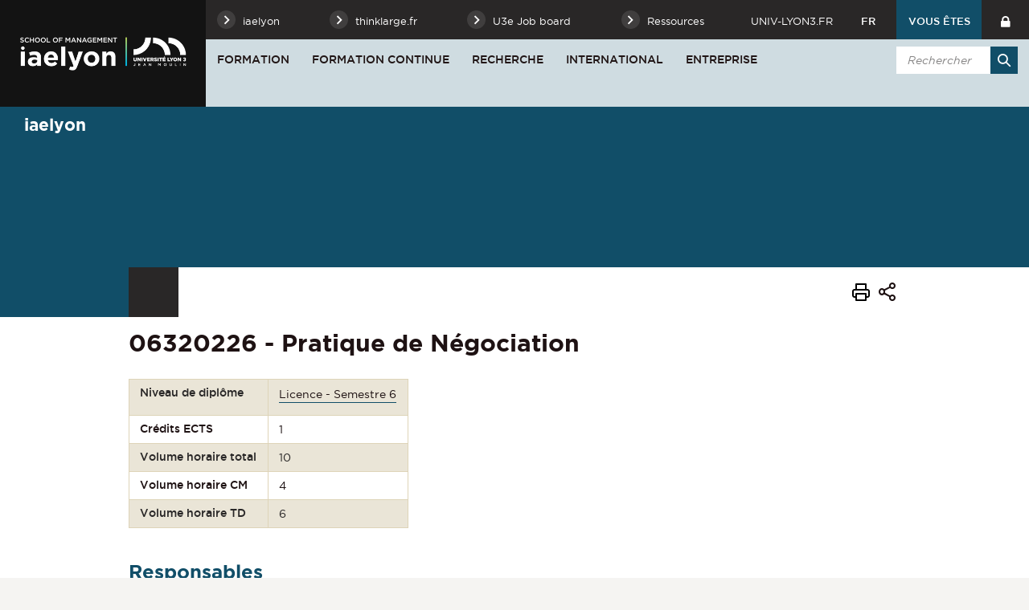

--- FILE ---
content_type: text/html;charset=UTF-8
request_url: https://iae.univ-lyon3.fr/06320226-pratique-de-negociation-1
body_size: 15893
content:
























<!-- Ne pas supprimer l'import de FrontUtil -->







<!-- Ne pas supprimer l'import de EscapeString -->

<!DOCTYPE html>
<!--[if IE 9]>    <html class="no-js ie ie9 html" xmlns="http://www.w3.org/1999/xhtml" lang="fr" xml:lang="fr"> <![endif]-->
<!--[if gt IE 9]> <html class="no-js ie html" xmlns="http://www.w3.org/1999/xhtml" lang="fr" xml:lang="fr"> <![endif]-->
<!--[if !IE]> --> <html class="no-js html" xmlns="http://www.w3.org/1999/xhtml" lang="fr" xml:lang="fr"> <!-- <![endif]-->
<head>
    
    <!-- Google Tag Manager -->
    <script type="opt-in" data-type="application/javascript" data-name="analytics_cookies">
    (function(w,d,s,l,i){w[l]=w[l]||[];w[l].push({'gtm.start':
            new Date().getTime(),event:'gtm.js'});var f=d.getElementsByTagName(s)[0],
        j=d.createElement(s),dl=l!='dataLayer'?'&l='+l:'';j.async=true;j.src=
        'https://www.googletagmanager.com/gtm.js?id='+i+dl;f.parentNode.insertBefore(j,f);
    })(window,document,'script','dataLayer','GTM-TDFFSJR');</script>
    <!-- End Google Tag Manager -->

    <meta name="google-site-verification" content="1WvD2CCLV2ZOYftJKZhOiXOJY3SYORq79Yv_p89t_Fg" />

    <meta name="viewport" content="width=device-width, initial-scale=1.0" />
    













<!-- Ne pas supprimer l'import de FrontUtil -->
<!-- Ne pas supprimer l'import de PropertyHelper -->


<!-- Ne pas supprimer l'import de EscapeString -->
<meta name="description" content="" />
        <meta name="DC.Description" lang="fr-FR" content="" />
        <meta itemprop="description" content="" />
        <meta property="og:description" content="" />
        
        <meta itemprop="name" content="06320226 - Pratique de Négociation" />
        <meta property="og:title" content="06320226 - Pratique de Négociation" />
        <meta property="og:site_name" content="iaelyon School of Management" />
        <meta property="og:type" content="article" />
        <meta property="og:url" content="https://iae.univ-lyon3.fr/06320226-pratique-de-negociation-1" />
        <meta itemprop="image" content="https://iae.univ-lyon3.fr/images/logo.png" />
        <meta property="og:image" content="https://iae.univ-lyon3.fr/images/logo.png" />
<meta http-equiv="content-type" content="text/html; charset=utf-8" />
<title>06320226 - Pratique de Négociation - iaelyon School of Management</title><link rel="canonical" href="/06320226-pratique-de-negociation" />
<link rel="icon" type="image/png" href="/uas/iae/FAVICON/favicon.png" />
<meta http-equiv="pragma" content="no-cache" />

<link rel="schema.DC" href="http://purl.org/dc/elements/1.1/" />
<meta name="DC.Title" content="06320226 - Pratique de Négociation - iaelyon School of Management" />
<meta name="DC.Creator" content="" />
<meta name="DC.Subject" lang="fr-FR" content="" />
<meta name="DC.Description" lang="fr-FR" content="" />
<meta name="DC.Publisher" content="" />
<meta name="DC.Date.created" scheme="W3CDTF" content="20230913 18:56:39.0" />
<meta name="DC.Date.modified" scheme="W3CDTF" content="20260113 14:59:28.0" />
<meta name="DC.Language" scheme="RFC3066" content="fr-FR" />
<meta name="DC.Rights" content="Copyright &copy; iaelyon School of Management" />

<meta name="author" lang="fr_FR" content="" />
<meta name="keywords" content="" />
<meta name="description" content="" />
<meta name="Date-Creation-yyyymmdd" content="20230913 18:56:39.0" />
<meta name="Date-Revision-yyyymmdd" content="20260113 14:59:28.0" />
<meta name="copyright" content="Copyright &copy; iaelyon School of Management" />
<meta name="reply-to" content="webmaster@univ-lyon3.fr" />
<meta name="category" content="Internet" />
<meta name="robots" content="index, follow" />
<meta name="distribution" content="global" />
<meta name="identifier-url" content="https://iae.univ-lyon3.fr/" />
<meta name="resource-type" content="document" />
<meta name="expires" content="-1" />
<meta name="Generator" content="" />
<meta name="Formatter" content="" />


    <link rel="start" title="Accueil" href="https://iae.univ-lyon3.fr/" />
    <link rel="alternate" type="application/rss+xml" title="Fil RSS des dix dernières actualités" href="https://iae.univ-lyon3.fr/adminsite/webservices/export_rss.jsp?NOMBRE=10&amp;CODE_RUBRIQUE=IAE-ACCUEIL&amp;LANGUE=0" />
    

    <link rel="stylesheet" type="text/css" media="screen" href="https://iae.univ-lyon3.fr/wro/jQueryCSS_2017/4f09505c023ee9faad90b029013642f69c694251.css"/>
    <link rel="stylesheet" type="text/css" media="print" href="https://iae.univ-lyon3.fr/wro/styles-print_2017/1fc1b2f8e0375172cba781883c94db697ef168fa.css"/>
    <link rel="stylesheet" type="text/css" media="screen" href="https://iae.univ-lyon3.fr/wro/styles_2017/dd5fc69cf898c9d09824e330717dd866a631e3c6.css"/>
    














<style type="text/css" media="screen">
/*  remplacer par variable bandeau (de site) usine à sites */
#bandeau {
}




	
		#bandeau{
			background-color: #114e68;
		}
	

        :root {
            --uas-couleur-principale: #114e68;
            --uas-couleur-principale-rgb: 17 78 104;
        }

		::-webkit-selection {
		  background: #114e68;
		}

		::-moz-selection {
		  background: #114e68;
		}

		::selection {
		  background: #114e68;
		}

		h2, h5 {
		  color: #114e68;
		}

		a, .a {
		  border-color: #114e68;
		}

		cite::before, blockquote::before, q::before {
		  color: #114e68;
		}

		.highlight,
        mark{
		  background-color: #114e68;
		}

		.select_style,
		textarea,
		input[type="text"],
		input[type="password"],
		input[type="file"],
		input[type="number"],
		input[type="email"] {
		  border-color: #114e68;
		}

		button, .button {
		  border-color: #114e68;
		}

		[type="submit"],
		[type="reset"],
		[type="button"],
		.submit,
		.reset {
		  background-color: #114e68;
		}
		[type="submit"]:hover, [type="submit"]:active, [type="submit"]:focus,
		[type="reset"]:hover,
		[type="reset"]:active,
		[type="reset"]:focus,
		[type="button"]:hover,
		[type="button"]:active,
		[type="button"]:focus,
		.submit:hover,
		.submit:active,
		.submit:focus,
		.reset:hover,
		.reset:active,
		.reset:focus {
		  background-color: #0b3648;
		}

		header #profil {
		  background: #114e68;
		}

		.header_lien:hover, .header_lien:active, .header_lien:focus, .header_lien.active, .header_toogle__libelle-texte:hover, .header_toogle__libelle-texte:active, .header_toogle__libelle-texte:focus, .header_toogle__libelle-texte.active, .header_toogle__libelle:hover, .header_toogle__libelle:active, .header_toogle__libelle:focus, .header_toogle__libelle.active {
		  background: #114e68;
		}

		#retour_haut_page a {
		  background: #114e68;
		}

		#acces_directs .header_toogle__libelle:active::before, #acces_directs .header_toogle__libelle:focus::before, #acces_directs .header_toogle__libelle:hover::before, #acces_directs .header_toogle__libelle a:visited::before, #acces_directs .header_toogle__libelle.active::before {
		  color: #114e68;
		}

		#recherche-simple button::before {
		  background: #114e68;
		}

		#baseline {
		  background: #114e68;
		}

		#actions-fiche a:hover, #actions-fiche a:active, #actions-fiche a:focus, #actions-fiche a[aria-expanded="true"], #actions-fiche button:hover, #actions-fiche button:active, #actions-fiche button:focus, #actions-fiche button[aria-expanded="true"] {
		  color: #114e68;
		}

		#menu_principal > li > button:hover, #menu_principal > li > button:active, #menu_principal > li > button:focus, #menu_principal > li > button.active,
		#menu_principal > li > a:hover,
		#menu_principal > li > a:active,
		#menu_principal > li > a:focus,
		#menu_principal > li > a.active,
		#menu_principal > li > span:hover,
		#menu_principal > li > span:active,
		#menu_principal > li > span:focus,
		#menu_principal > li > span.active {
		  background: #114e68;
		}

		#menu_principal > li.menu__level__item--actif > button:hover, #menu_principal > li.menu__level__item--actif > button:active, #menu_principal > li.menu__level__item--actif > button:focus, #menu_principal > li.menu__level__item--actif > button.active,
		#menu_principal > li.menu__level__item--actif > a:hover,
		#menu_principal > li.menu__level__item--actif > a:active,
		#menu_principal > li.menu__level__item--actif > a:focus,
		#menu_principal > li.menu__level__item--actif > a.active,
		#menu_principal > li.menu__level__item--actif > span:hover,
		#menu_principal > li.menu__level__item--actif > span:active,
		#menu_principal > li.menu__level__item--actif > span:focus,
		#menu_principal > li.menu__level__item--actif > span.active {
		  background: #114e68;
		}

		#menu_principal > li .menu__level__items li > button:hover::before, #menu_principal > li .menu__level__items li > button:active::before, #menu_principal > li .menu__level__items li > button:focus::before,
		#menu_principal > li .menu__level__items li > a:hover::before,
		#menu_principal > li .menu__level__items li > a:active::before,
		#menu_principal > li .menu__level__items li > a:focus::before,
		#menu_principal > li .menu__level__items li > span:hover::before,
		#menu_principal > li .menu__level__items li > span:active::before,
		#menu_principal > li .menu__level__items li > span:focus::before {
		  background: #114e68;
		}

		@media screen and (min-width: 50em) {
			#menu_principal > li.menu__level__item--actif > button,
			#menu_principal > li.menu__level__item--actif > a,
			#menu_principal > li.menu__level__item--actif > span{
				background: #114e68;
			}
		}


		#menu_principal > li .menu__level__item--actif > button::before,
		#menu_principal > li .menu__level__item--actif > a::before,
		#menu_principal > li .menu__level__item--actif > span::before {
		  background: #114e68;
		}

		@media screen and (max-width: 49.99em) {
		  #menu_principal .menu__level__item--actif > button,
		  #menu_principal .menu__level__item--actif > a,
		  #menu_principal .menu__level__item--actif > span,
		  #menu_principal .menu__level ul li > .toggler,
		  #menu_principal .menu__level ul li > .toggler:hover,
		  #menu_principal .menu__level ul li > .toggler:active,
		  #menu_principal .menu__level ul li > .toggler:focus,
		  #menu_principal .menu__level--1  .menu__level__item--actif {
		    background: #114e68;
		  }
		}
		.menu__toggle, #menu_principal .toggler, .menu__toggle:focus,  .menu__toggle:active {
		  background: #114e68;
		}

		#menu_secondaire ul a:hover::before, #menu_secondaire ul a:active::before, #menu_secondaire ul a:focus::before, #menu_secondaire ul span:hover::before, #menu_secondaire ul span:active::before, #menu_secondaire ul span:focus::before {
		  background: #114e68;
		}

		#menu_pied_page a::before, #menu_pied_page span::before {
		  color: #114e68;
		}

		#abonnement_newsletter input {
		  border-color: #114e68;
		}

		.toolbox address::before {
		  color: #114e68;
		}

		span.select_style, button, .button {
		  border-color: #114e68;
		}

		span.select_style::before, button::before, .button::before {
		  background-color: #114e68;
		}

		span.select_style:hover::before, span.select_style:focus::before, span.select_style:active::before, button:hover::before, button:focus::before, button:active::before, .button:hover::before, .button:focus::before, .button:active::before {
		  color: #114e68;
		}

		.paragraphe--1, .paragraphe--3,
        .paragraphe--5, .paragraphe--7{
		  border-color: #114e68;
		}

		.paragraphe--2,
        .paragraphe--6{
		  background: #114e68;
		}

		.paragraphe__titre--4,
        .paragraphe__titre--8
        {
		  border-color: #114e68;
		}

		ul.objets strong > a, ul.objets strong > span {
		  border-color: #114e68;
		}

		.temoignage-specifique .temoignage-entete {
		  background: #114e68;
		}

		.carousellyon3Card::before {
		  background: #114e68;
		}

		.carousellyon3Card [class^="tabs_tab"]::before {
		  border-color: #114e68;
		}

		.carousellyon3Card [class^="tabs_tab"] h2::after {
		  background-color: #114e68;
		}

		.carousellyon3Card .en_savoir_plus::after {
		  background-color: #114e68;
		}

		.carousellyon3Card .nav_containter .owl-dot.active {
		  background-color: #114e68;
		}

        .zoomSurCard .owl-dot.active{
            background-color: #114e68;
        }

		.actualiteLyon3Card .intitule {
		  background: #114e68;
		}

		#liste_resultats li > a {
		  color: #114e68;
		}

		.couleur_couleur3 {
		  background-color: #114e68;
		}

		.row2_link .button::before {
		  color: #114e68;
		}

		input[type="radio"]:checked + label::before,
		input[type="checkbox"]:checked + label::before {
		  background-color: #114e68;
		}

        @media screen and (max-width: 640px) {
            .search-aggregation {
                background: #114e68;
            }
        }

        .search-aggregation .submit,
        .search-filter__filter-selected{
            background-color: #114e68;
        }

		.fiche.formation .onglets__item:hover, .fiche.formation .onglets__item:active, .fiche.formation .onglets__item:focus, .fiche.formation .onglets__item.onglets__item--actif {
		  background-color: #114e68;
		}

		.fiche.formation .informations-mentions .liste-definitions__terme {
		  color: #114e68;
		}

        .fiche.laboratoire .onglets__item:hover, .fiche.laboratoire .onglets__item:active, .fiche.laboratoire .onglets__item:focus, .fiche.laboratoire .onglets__item.onglets__item--actif {
            background-color: #114e68;
        }

        .fiche.defaultstructureksup .onglets__item:hover, .fiche.defaultstructureksup .onglets__item:active, .fiche.defaultstructureksup .onglets__item:focus, .fiche.defaultstructureksup .onglets__item.onglets__item--actif {
            background-color: #114e68;
        }
		.encadre__infos-actu .icon {
		  color: #114e68;
		}

		.filtre_nb:hover::before, .filtre_nb:focus::before, .filtre_nb:active::before,
        .actualiteLyon3Card .photo:hover::before, .actualiteLyon3Card .photo:focus::before, .actualiteLyon3Card .photo:active::before,
        .zoomSurCard__vignette:hover::before, .zoomSurCard__vignette:focus::before, .zoomSurCard__vignette:active::before,
        .vignette_deco:hover::before, .vignette_deco:focus::before, .vignette_deco:active::before {
		  background-color: #114e68;
		}

		div.commentaires__saisie.plier-deplier .plier-deplier__bouton, div.fiches__ajout {
		  background: #114e68;
		}

		#body .mfp-arrow {
		  background: #114e68;
		}

		.banner_cookie__button--accept, .banner_cookie__close {
		  background: #114e68;
		}

		.banner_cookie__button--accept:hover, .banner_cookie__button--accept:active, .banner_cookie__button--accept:focus, .banner_cookie__close:hover, .banner_cookie__close:active, .banner_cookie__close:focus {
		  background-color: #0b3648;
		}

		.banner_cookie__button--en_savoir_plus::after {
		  background: #114e68;
		}

		.banner_cookie__button--en_savoir_plus:hover::after, .banner_cookie__button--en_savoir_plus:focus::after, .banner_cookie__button--en_savoir_plus:active::after {
		  background-color: #0b3648;
		}

		/* Newsletter*/
		.style1 {
		  border-bottom-color: #114e68;
		}
		.style1 h3 {
		  color: #114e68;
		}

		.style2 {
		  background-color: #114e68;
		  border-bottom-color: #114e68;
		}
		.style2 h3 {
		  background-color: #114e68;
		}

		.style3 {
		  border-bottom-color: #114e68;
		}
		#body .extension-agenda th{
			background-color: #114e68;
		}

        .taglink__item:before{
            background-color: #114e68;
        }

        .taglink__item:hover{
            border-color: #114e68;
        }

        .tabs_toggler.tabs_toggler.active::before {
            background-color: #114e68;
        }

        .accordion_toggler {
            background-color: rgba(17,78,104,0.1);
        }

        .documents_hal.documents_hal .mapViewModel_hal_groupement details:not(.details_hal--summary) > summary {
            background-color: rgba(17,78,104,0.1);
        }

        .accordion_toggler::after,
        .documents_hal.documents_hal .mapViewModel_hal_groupement details:not(.details_hal--summary) > summary::after {
            background-color: #114e68;
        }

        button.orejime-Button--save,
        button.orejime-Button--save:focus,
        button.orejime-Button--save:active,
        button.orejime-AppToggles-enableAll,
        button.orejime-AppToggles-enableAll:focus,
        button.orejime-AppToggles-enableAll:active,
        button.orejime-Button--info {
            background-color: #114e68;
            border: solid 1px#114e68;
        }

        button.orejime-Button--info:focus {
            color: #114e68;
        }

        button.orejime-Button:hover,
        button.orejime-Button--save:hover {
            background-color: #0b3243;
        }

        button.orejime-Button--decline,
        button.orejime-Notice-learnMoreButton {
            background-color: #114e68;
            border-color: #114e68;
        }

        .orejime-AppItem-slider {
            background-color: #114e68;
        }

        .orejime-AppItem-input:checked + .orejime-AppItem-label .orejime-AppItem-slider {
            background-color: #0b3243;
        }

        .orejime-content__context-notice .orejime .context-notice .cm-btn.cm-btn-success-var {
            background-color: #114e68;
        }

        .orejime-content__context-notice .orejime .context-notice .cm-btn.cm-btn-success-var:hover {
            background-color: #0b3243;
        }

        body.formation h3 a[data-toggle]:hover::after,
        body.formation h3 a[data-toggle]:focus-visible::after,
        body.formation .formation__parcours h3:hover::after,
        body.formation .formation__parcours h3:focus-visible::after,
        body.recherche .formation__parcours h3:hover::after,
        body.recherche .formation__parcours h3:focus-visible::after {
            background-image: url('data:image/svg+xml,<svg width="20" height="20" viewBox="0 0 20 20" fill="none" xmlns="http://www.w3.org/2000/svg"><path d="M10 12.9167C9.89036 12.9174 9.78164 12.8964 9.68011 12.8549C9.57858 12.8134 9.48623 12.7523 9.40837 12.6751L6.07503 9.34174C5.99733 9.26404 5.9357 9.1718 5.89365 9.07028C5.8516 8.96876 5.82996 8.85996 5.82996 8.75007C5.82996 8.64019 5.8516 8.53138 5.89365 8.42986C5.9357 8.32835 5.99733 8.2361 6.07503 8.15841C6.15273 8.08071 6.24497 8.01907 6.34649 7.97702C6.44801 7.93497 6.55682 7.91333 6.6667 7.91333C6.77658 7.91333 6.88539 7.93497 6.98691 7.97702C7.08843 8.01907 7.18067 8.08071 7.25837 8.15841L10 10.9167L12.75 8.26674C12.8267 8.1815 12.9201 8.11299 13.0245 8.0655C13.1288 8.01801 13.2418 7.99257 13.3565 7.99075C13.4711 7.98893 13.5848 8.01079 13.6906 8.05495C13.7964 8.09911 13.892 8.16462 13.9713 8.24739C14.0506 8.33016 14.112 8.42841 14.1516 8.53599C14.1913 8.64356 14.2083 8.75816 14.2016 8.87261C14.1949 8.98705 14.1646 9.09889 14.1128 9.20112C14.0609 9.30335 13.9885 9.39377 13.9 9.46674L10.5667 12.6834C10.4143 12.8303 10.2117 12.9138 10 12.9167Z" fill="%23114e68"/></svg>');
        }
        .accordion_toggler__btn:focus{
            border-color: #114e68;
        }
        .documents_hal{
--hal-tag-background-color: #114e68;
--hal-accent-color: #114e68;
--hal-tag-color: #ffffff;
}
.documents_hal .url_hal a:hover,
.documents_hal .all-results_hal a:hover {
--hal-tag-background-color: #ffffff;
--hal-accent-color: #ffffff;
color: #114e68;
}

</style>

    <script type="text/javascript">var html = document.getElementsByTagName('html')[0]; html.className = html.className.replace('no-js', 'js');</script>
    
    
    <script type="text/javascript" src="https://iae.univ-lyon3.fr/wro/scripts/57199291d8df116bb20185193c191580e2abc908.js"></script>
</head>

<body id="body" class="fiche cours site_secondaire" data-toggle="#menu_principal .active, .header_toogle .active, .menu_toggle .active, #call-to-actions .active" data-toggle-bubble>

    
    <p id="liens_evitement">
        <a href="#contenu-encadres">Aller au contenu</a> |
        <a href="#menu_principal">Navigation</a> |
        <a href="#acces_directs">Accès directs</a> |
        <a href="#connexion">Connexion</a>
    </p>


<header class=" scrollable-section" data-section-title="Haut de page">
   <div class="header_cols clearfix"><!--
	   --><div class="header_col1">
	    	






<div class="banniere" role="banner">
	
		<a href="https://iae.univ-lyon3.fr/"  class="banniere__logo " title="iaelyon School of Management - Retour à la page d'accueil">
	        <span><img src="/uas/iae/LOGO/logo_site_iaelyon.png" alt="logo" title="iaelyon School of Management - Retour à la page d'accueil" /></span>
	    </a>
	    <img class="spacer_logo" src="/uas/iae/LOGO/logo_site_iaelyon.png" alt="logo" title="iaelyon School of Management - Retour à la page d'accueil"/>
	
</div>
	      </div><!--
	   --><div class="header_col2"><!--
	      --><div class="header_col2__ligne1 clearfix">
	    		<div class="col2__ligne1__left_side">
	    			
<ul id="acces_directs" aria-hidden="true"><!-- 
    




	       --><li class="acces-directs menu__level__item header_toogle">
			               	<button class="header_toogle__libelle" data-toggle="[data-toggle-id='acces-1']" data-toggle-group="menus" type="button"><span class="header_toogle__libelle-texte">iaelyon</span></button>
			                <div class="menu__level header_toogle__menu" data-toggle-id="acces-1" data-toggle-target><!--
				                 
				               	  		--><ul class="menu_level1_list">
												<li class="menu_level1_item">
													
														<a href="https://iae.univ-lyon3.fr/l-ecole" class="type_rubrique_0001 item_level1">L'école</a>
													
													
														<ul class="menu_level2_list">
															
																<li class="menu_level2_item">
																	
																		<a href="https://iae.univ-lyon3.fr/le-mot-de-la-directrice-generale" class="type_rubrique_0001 item_level2"  >Le Mot de la Directrice Générale</a>
																	
																</li>
															
																<li class="menu_level2_item">
																	
																		<a href="https://iae.univ-lyon3.fr/vision-mission-valeurs" class="type_rubrique_0001 item_level2"  >Vision - Mission - Valeurs</a>
																	
																</li>
															
																<li class="menu_level2_item">
																	
																		<a href="https://iae.univ-lyon3.fr/strategie-2024-2028" class="type_rubrique_0001 item_level2"  >Stratégie 2024-2028</a>
																	
																</li>
															
																<li class="menu_level2_item">
																	
																		<a href="https://iae.univ-lyon3.fr/un-engagement-responsable" class="type_rubrique_0001 item_level2"  >Un engagement responsable</a>
																	
																</li>
															
																<li class="menu_level2_item">
																	
																		<a href="https://iae.univ-lyon3.fr/histoire-de-l-iaelyon" class="type_rubrique_0001 item_level2"  >Histoire de l'iaelyon</a>
																	
																</li>
															
																<li class="menu_level2_item">
																	
																		<a href="https://iae.univ-lyon3.fr/chiffres-cles-iaelyon" class="type_rubrique_0001 item_level2"  >Chiffres clés iaelyon</a>
																	
																</li>
															
														</ul>
													
												</li>
											</ul><!--
											
				               	  		--><ul class="menu_level1_list">
												<li class="menu_level1_item">
													
														<a href="https://iae.univ-lyon3.fr/organigramme" class="type_rubrique_0001 item_level1">Organigramme & Contacts</a>
													
													
												</li>
											</ul><!--
											
				               	  		--><ul class="menu_level1_list">
												<li class="menu_level1_item">
													
														<a href="https://iae.univ-lyon3.fr/corps-professoral-permanent" class="type_rubrique_0001 item_level1">Corps professoral permanent</a>
													
													
												</li>
											</ul><!--
											
				               	  		--><ul class="menu_level1_list">
												<li class="menu_level1_item">
													
														<a href="https://iae.univ-lyon3.fr/classements-et-accreditations" class="type_rubrique_0001 item_level1">Classements et Accréditations</a>
													
													
												</li>
											</ul><!--
											
				               	  		--><ul class="menu_level1_list">
												<li class="menu_level1_item">
													
														<a href="https://iae.univ-lyon3.fr/gouvernance" class="type_rubrique_0001 item_level1">Gouvernance</a>
													
													
														<ul class="menu_level2_list">
															
																<li class="menu_level2_item">
																	
																		<a href="https://iae.univ-lyon3.fr/direction-generale" class="type_rubrique_0001 item_level2"  >Direction Générale</a>
																	
																</li>
															
																<li class="menu_level2_item">
																	
																		<a href="https://iae.univ-lyon3.fr/conseil-de-l-iaelyon" class="type_rubrique_0001 item_level2"  >Conseil de l'iaelyon</a>
																	
																</li>
															
																<li class="menu_level2_item">
																	
																		<a href="https://iae.univ-lyon3.fr/international-advisory-board" class="type_rubrique_0001 item_level2"  >International Advisory Board</a>
																	
																</li>
															
														</ul>
													
												</li>
											</ul><!--
											
				               	  		--><ul class="menu_level1_list">
												<li class="menu_level1_item">
													
														<a href="https://iae.univ-lyon3.fr/campus" class="type_rubrique_0001 item_level1">Campus</a>
													
													
												</li>
											</ul><!--
											
				               	  		--><ul class="menu_level1_list">
												<li class="menu_level1_item">
													
														<a href="https://iae.univ-lyon3.fr/centres" class="type_rubrique_0001 item_level1">Centres</a>
													
													
														<ul class="menu_level2_list">
															
																<li class="menu_level2_item">
																	
																		<a href="https://iae.univ-lyon3.fr/clea" class="type_rubrique_0001 item_level2"  >CLEA</a>
																	
																</li>
															
																<li class="menu_level2_item">
																	
																		<a href="https://iae.univ-lyon3.fr/clubb" class="type_rubrique_0001 item_level2"  >CLUBB</a>
																	
																</li>
															
																<li class="menu_level2_item">
																	
																		<a href="https://iae.univ-lyon3.fr/euginov" class="type_rubrique_0001 item_level2"  >EUGINOV</a>
																	
																</li>
															
																<li class="menu_level2_item">
																	
																		<a href="https://iae.univ-lyon3.fr/graduate-ieis" class="type_rubrique_0001 item_level2"  >Graduate+ | IEIS</a>
																	
																</li>
															
																<li class="menu_level2_item">
																	
																		<a href="https://iae.univ-lyon3.fr/cercle-benjamin-delessert-1" class="type_rubrique_0001 item_level2"  >Cercle Benjamin Delessert</a>
																	
																</li>
															
														</ul>
													
												</li>
											</ul><!--
											
			                   
			              --></div>
		                
		                	<a href="https://iae.univ-lyon3.fr/thinklarge-fr" class="button header_toogle__libelle type_rubrique_0004"><span class="header_toogle__libelle-texte">thinklarge.fr</span></a>
		                
		                	<a href="https://iae.univ-lyon3.fr/link-iaelyon" class="button header_toogle__libelle type_rubrique_0004"><span class="header_toogle__libelle-texte">U3e Job board</span></a>
		                
			               	<button class="header_toogle__libelle" data-toggle="[data-toggle-id='acces-4']" data-toggle-group="menus" type="button"><span class="header_toogle__libelle-texte">Ressources</span></button>
			                <div class="menu__level header_toogle__menu" data-toggle-id="acces-4" data-toggle-target><!--
				                 
				               	  		--><ul class="menu_level1_list">
												<li class="menu_level1_item">
													
														<a href="https://iae.univ-lyon3.fr/faq" class="type_rubrique_0001 item_level1">FAQ</a>
													
													
												</li>
											</ul><!--
											
				               	  		--><ul class="menu_level1_list">
												<li class="menu_level1_item">
													
														<a href="https://iae.univ-lyon3.fr/bibliotheques-universitaires" class="type_rubrique_0004 item_level1">Bibliothèques Universitaires</a>
													
													
												</li>
											</ul><!--
											
				               	  		--><ul class="menu_level1_list">
												<li class="menu_level1_item">
													
														<a href="https://iae.univ-lyon3.fr/lab-iaelyon-2" class="type_rubrique_0001 item_level1">LAB'iaelyon</a>
													
													
												</li>
											</ul><!--
											
				               	  		--><ul class="menu_level1_list">
												<li class="menu_level1_item">
													
														<a href="https://iae.univ-lyon3.fr/kit-media" class="type_rubrique_0001 item_level1">Kit média</a>
													
													
												</li>
											</ul><!--
											
				               	  		--><ul class="menu_level1_list">
												<li class="menu_level1_item">
													
														<a href="https://iae.univ-lyon3.fr/annuaire" class="type_rubrique_0004 item_level1">Annuaire</a>
													
													
												</li>
											</ul><!--
											
				               	  		--><ul class="menu_level1_list">
												<li class="menu_level1_item">
													
														<a href="https://iae.univ-lyon3.fr/link-iaelyon-stages-alternance-et-carrieres" class="type_rubrique_0004 item_level1">U3e : stages alternance et carrières</a>
													
													
												</li>
											</ul><!--
											
				               	  		--><ul class="menu_level1_list">
												<li class="menu_level1_item">
													
														<a href="https://iae.univ-lyon3.fr/blog-think-large" class="type_rubrique_0004 item_level1">Blog Think Large</a>
													
													
												</li>
											</ul><!--
											
			                   
			              --></div>
		                
	          
	       </li><!--

 --></ul>
	    		</div>
	    		<div class="col2__ligne1__right_side clearfix"><!--
	    			






		--><a class="header_lien lien_site_principal" href="https://www.univ-lyon3.fr/" title="Retourner au site principal">univ-lyon3.fr</a><!--
	

	    			






--><div id="versions" class="header_toogle">
		<button class="header_toogle__libelle" data-toggle="[data-toggle-id='menuversions']" data-toggle-group="menus" type="button"><span class="header_toogle__libelle-texte">fr</span></button>
		<div data-toggle-id="menuversions" class="header_toogle__menu" data-toggle-target>
			<ul><li class="versions__item versions_en"  lang="en"><a href="https://iae.univ-lyon3.fr/accueil-en" hreflang="en">
		                        en
		                      </a></li>
			</ul> 
		</div>
	</div><!--
	
	    			



            --><div id="profil" class="menu__level__item header_toogle">
                    <button class="header_toogle__libelle" data-toggle="[data-toggle-id='profil-0']" data-toggle-group="menus" type="button"><span class="header_toogle__libelle-texte">Vous êtes</span></button>
                    <div class="menu__level header_toogle__menu" data-toggle-id="profil-0" data-toggle-target>
                       <ul>
                           
                            <li class="menu__level__item">
                                
                                    <a href="https://iae.univ-lyon3.fr/futur-etudiant" class="type_rubrique_0001">Futur étudiant</a>
                                 
                            </li>
                          
                            <li class="menu__level__item">
                                
                                    <a href="https://iae.univ-lyon3.fr/etudiant" class="type_rubrique_0001">Étudiant</a>
                                 
                            </li>
                          
                            <li class="menu__level__item">
                                
                                    <a href="https://iae.univ-lyon3.fr/diplome" class="type_rubrique_0001">Diplômé</a>
                                 
                            </li>
                          
                            <li class="menu__level__item">
                                
                                    <a href="https://iae.univ-lyon3.fr/relations-presse-iaelyon-1" class="type_rubrique_0001">Journaliste</a>
                                 
                            </li>
                          
                            <li class="menu__level__item">
                                
                                    <a href="https://iae.univ-lyon3.fr/enseignant-vacataire-1" class="type_rubrique_0001">Enseignant vacataire</a>
                                 
                            </li>
                          
                       </ul>
                    </div>
               
            </div><!--
	    			

--><div id="recherche-simple-mobile" class="header_toogle">
    <button class="header_toogle__libelle" data-toggle="[data-toggle-id='recherchesimple']" data-toggle-group="menus" type="button"><span class="icon icon-search header_toogle__libelle-texte"></span></button>
    <div data-toggle-id="recherchesimple" class="header_toogle__menu" data-toggle-target><!--
        













--><div id="recherche-simple">
    <form action="/search" method="get" itemprop="potentialAction" itemscope itemtype="http://schema.org/SearchAction" class="search-form search-form--default">
        <meta itemprop="target" content="/search?beanKey=150bfcee-1f87-11e7-a0e0-b753bedcad22&l=0&q="/>
        <input type="hidden" name="beanKey" value="150bfcee-1f87-11e7-a0e0-b753bedcad22" />
        
            <input type="hidden" name="site" value="IAE-ACCUEIL" />
        
        <input type="hidden" name="l" value="0"/>
        <input type="hidden" name="RH" value="IAE-ACCUEIL"/>
        <input itemprop="query-input" name="q" role="search" type="text" id="default-MOTS_CLEFS" value="" placeholder="Rechercher" title="Recherche par mots-clés" /><!--
        --><button type="submit" title="Rechercher" value=""><span class="recherche-simple__label">Rechercher</span></button>
    </form>
</div><!--

    --></div>
</div><!--
	    			













					--><a class="header_lien header_menu_intranet" href="https://iae.univ-lyon3.fr/intranet" class="type_rubrique_0004" title="Intranet"></a><!--
				

	    	--></div>
	    	</div><!--
	     --><div class="header_col2__ligne2"><!--
		     --><div id="menu" role="navigation" aria-expanded="false">
			        <button class="menu__toggle" data-toggle="body" data-toggle-class="show-menu" aria-label="Menu principal">
			            <span class="icon- open-menu">menu</span>
			            <span class="icon- close-menu">close</span>
			        </button>
			        



















    








    
    
        
        
            <ul class="menu__level  menu__level--0"  id="menu_principal"><!--
        
        
        
    

    
        
        
        
        
            
        

        --><li class="menu__level__item item__level--0    menu__level__item--first-column"><!--

        
            
             
            
            
                --><button class="libelle" type="button" data-toggle="[data-toggle-id='IAE-FORM']" data-toggle-group="menus">Formation</button><!--
            
        

        
        
            --><button class="toggler" data-toggle="[data-toggle-id='IAE-FORM']" data-toggle-group="menus-toggler" type="button">
                <span class="icon-expand_more more"></span>
                <span class="icon-expand_less less"></span>
            </button><!--
        

        
        
            -->
















    
    
        
        
        
        
            <div class="menu__level  menu__level--1 " data-toggle-id="IAE-FORM" >
                <div>
                    
                        <div class="menu__level__items">

                    
                    <ul><!--


        
    

    
        
        
        
        

        --><li class="menu__level__item item__level--1    menu__level__item--first-column"><!--

        
            
             
                --><a class="libelle link type_rubrique_0001" href="https://iae.univ-lyon3.fr/candidatures" aria-expanded="false">Candidatures</a><!--
            
            
            
        

        
        
            --><button class="toggler" data-toggle="[data-toggle-id='IAE-VIEEetud']" data-toggle-group="IAE-FORM-toggler" type="button">
                <span class="icon-expand_more more"></span>
                <span class="icon-expand_less less"></span>
            </button><!--
        

        
        
            -->
















    
    
        
        
        
        
            <div class="menu__level  menu__level--2 " data-toggle-id="IAE-VIEEetud" >
                <div>
                    
                    <ul><!--


        
    

    
        
        
        
        

        --><li class="menu__level__item item__level--2    menu__level__item--first-column"><!--

        
            
             
                --><a class="libelle link type_rubrique_0001" href="https://iae.univ-lyon3.fr/espace-candidature" aria-expanded="false">Espace candidature et calendrier</a><!--
            
            
            
        

        
        

        
        

        --></li><!--
    
        
        
        
        

        --><li class="menu__level__item item__level--2    menu__level__item--first-column"><!--

        
            
             
                --><a class="libelle link type_rubrique_0001" href="https://iae.univ-lyon3.fr/nouveaux-bacheliers" aria-expanded="false">Nouveaux bacheliers</a><!--
            
            
            
        

        
        

        
        

        --></li><!--
    
        
        
        
        

        --><li class="menu__level__item item__level--2    menu__level__item--first-column"><!--

        
            
             
                --><a class="libelle link type_rubrique_0001" href="https://iae.univ-lyon3.fr/autres-candidats" aria-expanded="false">Autres candidats</a><!--
            
            
            
        

        
        

        
        

        --></li><!--
    
        
        
        
        

        --><li class="menu__level__item item__level--2    menu__level__item--last-column"><!--

        
            
             
                --><a class="libelle link type_rubrique_0001" href="https://iae.univ-lyon3.fr/tarifs-en-formation-initiale" aria-expanded="false">Tarifs en formation initiale</a><!--
            
            
            
        

        
        

        
        

        --></li><!--
    
        
        
        
        

        --><li class="menu__level__item item__level--2    menu__level__item--last-column"><!--

        
            
             
                --><a class="libelle link type_rubrique_0001" href="https://iae.univ-lyon3.fr/toeic-toefl" aria-expanded="false">TOEIC - TOEFL</a><!--
            
            
            
        

        
        

        
        

        --></li><!--
    
        
        
        
        

        --><li class="menu__level__item item__level--2    menu__level__item--last-column"><!--

        
            
             
                --><a class="libelle link type_rubrique_0001" href="https://iae.univ-lyon3.fr/test-sim" aria-expanded="false">Test SIM</a><!--
            
            
            
        

        
        

        
        

        --></li><!--
    

    --></ul><!--

    
    
        

            --></div>
        </div><!--
    
	-->

<!--
        

        --></li><!--
    
        
        
        
        

        --><li class="menu__level__item item__level--1    menu__level__item--first-column"><!--

        
            
             
                --><a class="libelle link type_rubrique_0001" href="https://iae.univ-lyon3.fr/organisation-et-domaines-de-formation" aria-expanded="false">Organisation et domaines de formation</a><!--
            
            
            
        

        
        

        
        
            -->
















<!--
        

        --></li><!--
    
        
        
        
        

        --><li class="menu__level__item item__level--1    menu__level__item--first-column"><!--

        
            
             
                --><a class="libelle link type_rubrique_0001" href="https://iae.univ-lyon3.fr/licences" aria-expanded="false">Licences</a><!--
            
            
            
        

        
        

        
        
            -->
















<!--
        

        --></li><!--
    
        
        
        
        

        --><li class="menu__level__item item__level--1    menu__level__item--first-column"><!--

        
            
             
                --><a class="libelle link type_rubrique_0001" href="https://iae.univ-lyon3.fr/licences-professionnelles" aria-expanded="false">Licences Professionnelles</a><!--
            
            
            
        

        
        

        
        
            -->
















<!--
        

        --></li><!--
    
        
        
        
        

        --><li class="menu__level__item item__level--1    menu__level__item--first-column"><!--

        
            
             
                --><a class="libelle link type_rubrique_0001" href="https://iae.univ-lyon3.fr/masters" aria-expanded="false">Masters</a><!--
            
            
            
        

        
        

        
        
            -->
















<!--
        

        --></li><!--
    
        
        
        
        

        --><li class="menu__level__item item__level--1    menu__level__item--last-column"><!--

        
            
             
                --><a class="libelle link type_rubrique_0001" href="https://iae.univ-lyon3.fr/expertise-comptable-dcg-et-dscg" aria-expanded="false">Expertise comptable : DCG et DSCG</a><!--
            
            
            
        

        
        

        
        
            -->
















<!--
        

        --></li><!--
    
        
        
        
        

        --><li class="menu__level__item item__level--1    menu__level__item--last-column"><!--

        
            
             
                --><a class="libelle link type_rubrique_0001" href="https://iae.univ-lyon3.fr/alternance" aria-expanded="false">Alternance</a><!--
            
            
            
        

        
        
            --><button class="toggler" data-toggle="[data-toggle-id='IAE-FORMappr']" data-toggle-group="IAE-FORM-toggler" type="button">
                <span class="icon-expand_more more"></span>
                <span class="icon-expand_less less"></span>
            </button><!--
        

        
        
            -->
















    
    
        
        
        
        
            <div class="menu__level  menu__level--2 " data-toggle-id="IAE-FORMappr" >
                <div>
                    
                    <ul><!--


        
    

    
        
        
        
        

        --><li class="menu__level__item item__level--2    menu__level__item--first-column"><!--

        
            
             
                --><a class="libelle link type_rubrique_0001" href="https://iae.univ-lyon3.fr/formations-en-alternance" aria-expanded="false">Formations en alternance</a><!--
            
            
            
        

        
        

        
        

        --></li><!--
    
        
        
        
        

        --><li class="menu__level__item item__level--2    menu__level__item--first-column"><!--

        
            
             
                --><a class="libelle link type_rubrique_0001" href="https://iae.univ-lyon3.fr/recruter-un-alternant" aria-expanded="false">Recruter un alternant</a><!--
            
            
            
        

        
        

        
        

        --></li><!--
    
        
        
        
        

        --><li class="menu__level__item item__level--2    menu__level__item--first-column"><!--

        
            
             
                --><a class="libelle link type_rubrique_0001" href="https://iae.univ-lyon3.fr/accompagnement-etudiants" aria-expanded="false">Accompagnement étudiants</a><!--
            
            
            
        

        
        

        
        

        --></li><!--
    
        
        
        
        

        --><li class="menu__level__item item__level--2    menu__level__item--last-column"><!--

        
            
             
                --><a class="libelle link type_rubrique_0001" href="https://iae.univ-lyon3.fr/le-contrat-d-apprentissage" aria-expanded="false">Le Contrat d'apprentissage</a><!--
            
            
            
        

        
        

        
        

        --></li><!--
    
        
        
        
        

        --><li class="menu__level__item item__level--2    menu__level__item--last-column"><!--

        
            
             
                --><a class="libelle link type_rubrique_0001" href="https://iae.univ-lyon3.fr/le-contrat-de-professionnalisation" aria-expanded="false">Le Contrat de Professionnalisation</a><!--
            
            
            
        

        
        

        
        

        --></li><!--
    

    --></ul><!--

    
    
        

            --></div>
        </div><!--
    
	-->

<!--
        

        --></li><!--
    
        
        
        
        

        --><li class="menu__level__item item__level--1    menu__level__item--last-column"><!--

        
            
             
                --><a class="libelle link type_rubrique_0001" href="https://iae.univ-lyon3.fr/doctorats" aria-expanded="false">Doctorats</a><!--
            
            
            
        

        
        

        
        
            -->
















<!--
        

        --></li><!--
    
        
        
        
        

        --><li class="menu__level__item item__level--1    menu__level__item--last-column"><!--

        
            
             
                --><a class="libelle link type_rubrique_0001" href="https://iae.univ-lyon3.fr/d-u-et-certificats" aria-expanded="false">D.U et Certificats</a><!--
            
            
            
        

        
        

        
        
            -->
















<!--
        

        --></li><!--
    

    --></ul><!--

    
    
        
            --></div><!--
            
        

            --></div>
        </div><!--
    
	-->

<!--
        

        --></li><!--
    
        
        
        
        
            
        

        --><li class="menu__level__item item__level--0    menu__level__item--first-column"><!--

        
            
             
            
            
                --><button class="libelle" type="button" data-toggle="[data-toggle-id='IAE-FORMforc']" data-toggle-group="menus">Formation Continue</button><!--
            
        

        
        
            --><button class="toggler" data-toggle="[data-toggle-id='IAE-FORMforc']" data-toggle-group="menus-toggler" type="button">
                <span class="icon-expand_more more"></span>
                <span class="icon-expand_less less"></span>
            </button><!--
        

        
        
            -->
















    
    
        
        
        
        
            <div class="menu__level  menu__level--1 " data-toggle-id="IAE-FORMforc" >
                <div>
                    
                        <div class="menu__level__items">

                    
                    <ul><!--


        
    

    
        
        
        
        

        --><li class="menu__level__item item__level--1    menu__level__item--first-column"><!--

        
            
             
                --><a class="libelle link type_rubrique_0001" href="https://iae.univ-lyon3.fr/diplomant-bac-3-bac-4-bac-5" aria-expanded="false">Formations diplômantes</a><!--
            
            
            
        

        
        
            --><button class="toggler" data-toggle="[data-toggle-id='1512646482771']" data-toggle-group="IAE-FORMforc-toggler" type="button">
                <span class="icon-expand_more more"></span>
                <span class="icon-expand_less less"></span>
            </button><!--
        

        
        
            -->
















    
    
        
        
        
        
            <div class="menu__level  menu__level--2 " data-toggle-id="1512646482771" >
                <div>
                    
                    <ul><!--


        
    

    
        
        
        
        

        --><li class="menu__level__item item__level--2    menu__level__item--first-column"><!--

        
            
             
                --><a class="libelle link type_rubrique_0001" href="https://iae.univ-lyon3.fr/masters-a-temps-partiel" aria-expanded="false">Masters à temps partiel</a><!--
            
            
            
        

        
        

        
        

        --></li><!--
    
        
        
        
        

        --><li class="menu__level__item item__level--2    menu__level__item--last-column"><!--

        
            
             
                --><a class="libelle link type_rubrique_0001" href="https://iae.univ-lyon3.fr/d-u-a-temps-partiel" aria-expanded="false">D.U à temps partiel</a><!--
            
            
            
        

        
        

        
        

        --></li><!--
    

    --></ul><!--

    
    
        

            --></div>
        </div><!--
    
	-->

<!--
        

        --></li><!--
    
        
        
        
        

        --><li class="menu__level__item item__level--1    menu__level__item--first-column"><!--

        
            
             
                --><a class="libelle link type_rubrique_0001" href="https://iae.univ-lyon3.fr/formations-courtes-certifiantes" aria-expanded="false">Formations courtes certifiantes</a><!--
            
            
            
        

        
        

        
        
            -->
















<!--
        

        --></li><!--
    
        
        
        
        

        --><li class="menu__level__item item__level--1    menu__level__item--first-column"><!--

        
            
             
                --><a class="libelle link type_rubrique_0001" href="https://iae.univ-lyon3.fr/formations-intra-et-sur-mesure" aria-expanded="false">Formations sur-mesure à destination des entreprises</a><!--
            
            
            
        

        
        

        
        
            -->
















<!--
        

        --></li><!--
    
        
        
        
        

        --><li class="menu__level__item item__level--1    menu__level__item--last-column"><!--

        
            
             
                --><a class="libelle link type_rubrique_0001" href="https://iae.univ-lyon3.fr/validation-des-acquis-de-l-experience" aria-expanded="false">Validation des Acquis de l’Expérience</a><!--
            
            
            
        

        
        
            --><button class="toggler" data-toggle="[data-toggle-id='IAE-FORMvae']" data-toggle-group="IAE-FORMforc-toggler" type="button">
                <span class="icon-expand_more more"></span>
                <span class="icon-expand_less less"></span>
            </button><!--
        

        
        
            -->
















    
    
        
        
        
        
            <div class="menu__level  menu__level--2 " data-toggle-id="IAE-FORMvae" >
                <div>
                    
                    <ul><!--


        
    

    
        
        
        
        

        --><li class="menu__level__item item__level--2    menu__level__item--first-column"><!--

        
            
             
                --><a class="libelle link type_rubrique_0001" href="#2" aria-expanded="false">Objectifs de la VAE</a><!--
            
            
            
        

        
        

        
        

        --></li><!--
    
        
        
        
        

        --><li class="menu__level__item item__level--2    menu__level__item--first-column"><!--

        
            
             
                --><a class="libelle link type_rubrique_0001" href="https://iae.univ-lyon3.fr/process-vae" aria-expanded="false">Process VAE</a><!--
            
            
            
        

        
        

        
        

        --></li><!--
    
        
        
        
        

        --><li class="menu__level__item item__level--2    menu__level__item--first-column"><!--

        
            
             
                --><a class="libelle link type_rubrique_0001" href="https://iae.univ-lyon3.fr/candidature-vae" aria-expanded="false">Candidature VAE</a><!--
            
            
            
        

        
        

        
        

        --></li><!--
    
        
        
        
        

        --><li class="menu__level__item item__level--2    menu__level__item--last-column"><!--

        
            
             
                --><a class="libelle link type_rubrique_0001" href="https://iae.univ-lyon3.fr/tarifs-et-financement" aria-expanded="false">Tarifs et financement</a><!--
            
            
            
        

        
        

        
        

        --></li><!--
    
        
        
        
        

        --><li class="menu__level__item item__level--2    menu__level__item--last-column"><!--

        
            
             
                --><a class="libelle link type_rubrique_0001" href="https://iae.univ-lyon3.fr/textes-de-reference" aria-expanded="false">Textes de référence</a><!--
            
            
            
        

        
        

        
        

        --></li><!--
    
        
        
        
        

        --><li class="menu__level__item item__level--2    menu__level__item--last-column"><!--

        
            
             
                --><a class="libelle link type_rubrique_0001" href="https://iae.univ-lyon3.fr/temoignages-vae" aria-expanded="false">Témoignages VAE</a><!--
            
            
            
        

        
        

        
        

        --></li><!--
    

    --></ul><!--

    
    
        

            --></div>
        </div><!--
    
	-->

<!--
        

        --></li><!--
    
        
        
        
        

        --><li class="menu__level__item item__level--1    menu__level__item--last-column"><!--

        
            
             
                --><a class="libelle link type_rubrique_0001" href="https://iae.univ-lyon3.fr/la-formation-continue-a-l-iaelyon" aria-expanded="false">A qui s'adresse la Formation Continue ? </a><!--
            
            
            
        

        
        

        
        
            -->
















<!--
        

        --></li><!--
    
        
        
        
        

        --><li class="menu__level__item item__level--1    menu__level__item--last-column"><!--

        
            
             
                --><a class="libelle link type_rubrique_0001" href="https://iae.univ-lyon3.fr/espace-candidats" aria-expanded="false">Candidatures Formation Continue</a><!--
            
            
            
        

        
        

        
        
            -->
















<!--
        

        --></li><!--
    

    --></ul><!--

    
    
        
            --></div><!--
            
        

            --></div>
        </div><!--
    
	-->

<!--
        

        --></li><!--
    
        
        
        
        
            
        

        --><li class="menu__level__item item__level--0    menu__level__item--first-column"><!--

        
            
             
            
            
                --><button class="libelle" type="button" data-toggle="[data-toggle-id='IAE-RECH']" data-toggle-group="menus">Recherche</button><!--
            
        

        
        
            --><button class="toggler" data-toggle="[data-toggle-id='IAE-RECH']" data-toggle-group="menus-toggler" type="button">
                <span class="icon-expand_more more"></span>
                <span class="icon-expand_less less"></span>
            </button><!--
        

        
        
            -->
















    
    
        
        
        
        
            <div class="menu__level  menu__level--1 " data-toggle-id="IAE-RECH" >
                <div>
                    
                        <div class="menu__level__items">

                    
                    <ul><!--


        
    

    
        
        
        
        

        --><li class="menu__level__item item__level--1    menu__level__item--first-column"><!--

        
            
             
                --><a class="libelle link type_rubrique_0001" href="https://iae.univ-lyon3.fr/la-recherche-a-l-iaelyon" aria-expanded="false">La Recherche à l'iaelyon</a><!--
            
            
            
        

        
        

        
        
            -->
















<!--
        

        --></li><!--
    
        
        
        
        

        --><li class="menu__level__item item__level--1    menu__level__item--first-column"><!--

        
            
             
                --><a class="libelle link type_rubrique_0001" href="https://iae.univ-lyon3.fr/centre-de-recherche-iaelyon-magellan" aria-expanded="false">Laboratoire de recherche Magellan</a><!--
            
            
            
        

        
        
            --><button class="toggler" data-toggle="[data-toggle-id='IAE-RECHmage']" data-toggle-group="IAE-RECH-toggler" type="button">
                <span class="icon-expand_more more"></span>
                <span class="icon-expand_less less"></span>
            </button><!--
        

        
        
            -->
















    
    
        
        
        
        
            <div class="menu__level  menu__level--2 " data-toggle-id="IAE-RECHmage" >
                <div>
                    
                    <ul><!--


        
    

    
        
        
        
        

        --><li class="menu__level__item item__level--2    menu__level__item--first-column"><!--

        
            
             
                --><a class="libelle link type_rubrique_0001" href="https://iae.univ-lyon3.fr/equipe-entrepreneuriat-create" aria-expanded="false">Equipe Entrepreneuriat CREATE</a><!--
            
            
            
        

        
        

        
        

        --></li><!--
    
        
        
        
        

        --><li class="menu__level__item item__level--2    menu__level__item--first-column"><!--

        
            
             
                --><a class="libelle link type_rubrique_0001" href="https://iae.univ-lyon3.fr/equipe-intelligence-artificielle" aria-expanded="false">Equipe Intelligence Artificielle</a><!--
            
            
            
        

        
        

        
        

        --></li><!--
    
        
        
        
        

        --><li class="menu__level__item item__level--2    menu__level__item--first-column"><!--

        
            
             
                --><a class="libelle link type_rubrique_0001" href="https://iae.univ-lyon3.fr/equipe-mocoo" aria-expanded="false">Equipe MOCOO</a><!--
            
            
            
        

        
        

        
        

        --></li><!--
    
        
        
        
        

        --><li class="menu__level__item item__level--2    menu__level__item--first-column"><!--

        
            
             
                --><a class="libelle link type_rubrique_0001" href="https://iae.univ-lyon3.fr/equipe-performance-durable" aria-expanded="false">Equipe Performance Durable</a><!--
            
            
            
        

        
        

        
        

        --></li><!--
    
        
        
        
        

        --><li class="menu__level__item item__level--2    menu__level__item--first-column"><!--

        
            
             
                --><a class="libelle link type_rubrique_0001" href="https://iae.univ-lyon3.fr/groupe-finance-et-cca" aria-expanded="false">Groupe Finance et CCA</a><!--
            
            
            
        

        
        

        
        

        --></li><!--
    
        
        
        
        

        --><li class="menu__level__item item__level--2    menu__level__item--last-column"><!--

        
            
             
                --><a class="libelle link type_rubrique_0001" href="https://iae.univ-lyon3.fr/groupe-management-socio-economique" aria-expanded="false">Groupe Management Socio-Economique</a><!--
            
            
            
        

        
        

        
        

        --></li><!--
    
        
        
        
        

        --><li class="menu__level__item item__level--2    menu__level__item--last-column"><!--

        
            
             
                --><a class="libelle link type_rubrique_0001" href="https://iae.univ-lyon3.fr/groupe-marketing" aria-expanded="false">Groupe Marketing</a><!--
            
            
            
        

        
        

        
        

        --></li><!--
    
        
        
        
        

        --><li class="menu__level__item item__level--2    menu__level__item--last-column"><!--

        
            
             
                --><a class="libelle link type_rubrique_0001" href="https://iae.univ-lyon3.fr/groupe-ressources-humaines" aria-expanded="false">Groupe Ressources Humaines</a><!--
            
            
            
        

        
        

        
        

        --></li><!--
    
        
        
        
        

        --><li class="menu__level__item item__level--2    menu__level__item--last-column"><!--

        
            
             
                --><a class="libelle link type_rubrique_0001" href="https://iae.univ-lyon3.fr/groupe-strategie" aria-expanded="false">Groupe Stratégie</a><!--
            
            
            
        

        
        

        
        

        --></li><!--
    
        
        
        
        

        --><li class="menu__level__item item__level--2    menu__level__item--last-column"><!--

        
            
             
                --><a class="libelle link type_rubrique_0001" href="https://iae.univ-lyon3.fr/groupe-systemes-d-information" aria-expanded="false">Groupe Systèmes d'Information</a><!--
            
            
            
        

        
        

        
        

        --></li><!--
    

    --></ul><!--

    
    
        

            --></div>
        </div><!--
    
	-->

<!--
        

        --></li><!--
    
        
        
        
        

        --><li class="menu__level__item item__level--1    menu__level__item--first-column"><!--

        
            
             
                --><a class="libelle link type_rubrique_0001" href="https://iae.univ-lyon3.fr/publications-1" aria-expanded="false">Publications</a><!--
            
            
            
        

        
        
            --><button class="toggler" data-toggle="[data-toggle-id='1303977821891']" data-toggle-group="IAE-RECH-toggler" type="button">
                <span class="icon-expand_more more"></span>
                <span class="icon-expand_less less"></span>
            </button><!--
        

        
        
            -->
















    
    
        
        
        
        
            <div class="menu__level  menu__level--2 " data-toggle-id="1303977821891" >
                <div>
                    
                    <ul><!--


        
    

    
        
        
        
        

        --><li class="menu__level__item item__level--2    menu__level__item--first-column"><!--

        
            
             
                --><a class="libelle link type_rubrique_0001" href="https://iae.univ-lyon3.fr/diffusion" aria-expanded="false">Diffusion</a><!--
            
            
            
        

        
        

        
        

        --></li><!--
    
        
        
        
        

        --><li class="menu__level__item item__level--2    menu__level__item--first-column"><!--

        
            
             
                --><a class="libelle link type_rubrique_0001" href="https://iae.univ-lyon3.fr/articles-scientifiques" aria-expanded="false">Articles scientifiques</a><!--
            
            
            
        

        
        

        
        

        --></li><!--
    
        
        
        
        

        --><li class="menu__level__item item__level--2    menu__level__item--last-column"><!--

        
            
             
                --><a class="libelle link type_rubrique_0001" href="https://iae.univ-lyon3.fr/ouvrages" aria-expanded="false">Ouvrages</a><!--
            
            
            
        

        
        

        
        

        --></li><!--
    

    --></ul><!--

    
    
        

            --></div>
        </div><!--
    
	-->

<!--
        

        --></li><!--
    
        
        
        
        

        --><li class="menu__level__item item__level--1    menu__level__item--first-column"><!--

        
            
             
                --><a class="libelle link type_rubrique_0001" href="https://iae.univ-lyon3.fr/soutenances-de-theses" aria-expanded="false">Thèses soutenues</a><!--
            
            
            
        

        
        

        
        
            -->
















<!--
        

        --></li><!--
    
        
        
        
        

        --><li class="menu__level__item item__level--1    menu__level__item--last-column"><!--

        
            
             
                --><a class="libelle link type_rubrique_0001" href="https://iae.univ-lyon3.fr/chaires-de-recherche" aria-expanded="false">Chaires de recherche</a><!--
            
            
            
        

        
        
            --><button class="toggler" data-toggle="[data-toggle-id='1512983401060']" data-toggle-group="IAE-RECH-toggler" type="button">
                <span class="icon-expand_more more"></span>
                <span class="icon-expand_less less"></span>
            </button><!--
        

        
        
            -->
















    
    
        
        
        
        
            <div class="menu__level  menu__level--2 " data-toggle-id="1512983401060" >
                <div>
                    
                    <ul><!--


        
    

    
        
        
        
        

        --><li class="menu__level__item item__level--2    menu__level__item--first-column"><!--

        
            
             
                --><a class="libelle link type_rubrique_0001" href="https://iae.univ-lyon3.fr/gr3-recherche-relocalisation-reindustrialisation" aria-expanded="false">GR3 - Recherche Relocalisation Réindustrialisation</a><!--
            
            
            
        

        
        

        
        

        --></li><!--
    

    --></ul><!--

    
    
        

            --></div>
        </div><!--
    
	-->

<!--
        

        --></li><!--
    
        
        
        
        

        --><li class="menu__level__item item__level--1    menu__level__item--last-column"><!--

        
            
             
                --><a class="libelle link type_rubrique_0001" href="https://iae.univ-lyon3.fr/impact-et-valorisation" aria-expanded="false">Impact et valorisation</a><!--
            
            
            
        

        
        

        
        
            -->
















<!--
        

        --></li><!--
    
        
        
        
        

        --><li class="menu__level__item item__level--1    menu__level__item--last-column"><!--

        
            
             
                --><a class="libelle link type_rubrique_0001" href="https://iae.univ-lyon3.fr/laboratoire-liris" aria-expanded="false">Laboratoire LIRIS</a><!--
            
            
            
        

        
        

        
        
            -->
















<!--
        

        --></li><!--
    

    --></ul><!--

    
    
        
            --></div><!--
            
        

            --></div>
        </div><!--
    
	-->

<!--
        

        --></li><!--
    
        
        
        
        
            
        

        --><li class="menu__level__item item__level--0    menu__level__item--first-column"><!--

        
            
             
            
            
                --><button class="libelle" type="button" data-toggle="[data-toggle-id='IAE-INTE']" data-toggle-group="menus">International</button><!--
            
        

        
        
            --><button class="toggler" data-toggle="[data-toggle-id='IAE-INTE']" data-toggle-group="menus-toggler" type="button">
                <span class="icon-expand_more more"></span>
                <span class="icon-expand_less less"></span>
            </button><!--
        

        
        
            -->
















    
    
        
        
        
        
            <div class="menu__level  menu__level--1 " data-toggle-id="IAE-INTE" >
                <div>
                    
                        <div class="menu__level__items">

                    
                    <ul><!--


        
    

    
        
        
        
        

        --><li class="menu__level__item item__level--1    menu__level__item--first-column"><!--

        
            
             
                --><a class="libelle link type_rubrique_0001" href="https://iae.univ-lyon3.fr/formations-internationales" aria-expanded="false">Formations internationales</a><!--
            
            
            
        

        
        
            --><button class="toggler" data-toggle="[data-toggle-id='IAE-INTEform']" data-toggle-group="IAE-INTE-toggler" type="button">
                <span class="icon-expand_more more"></span>
                <span class="icon-expand_less less"></span>
            </button><!--
        

        
        
            -->
















    
    
        
        
        
        
            <div class="menu__level  menu__level--2 " data-toggle-id="IAE-INTEform" >
                <div>
                    
                    <ul><!--


        
    

    
        
        
        
        

        --><li class="menu__level__item item__level--2    menu__level__item--first-column"><!--

        
            
             
                --><a class="libelle link type_rubrique_0001" href="https://iae.univ-lyon3.fr/programmes-a-contenu-international" aria-expanded="false">Programmes à contenu international</a><!--
            
            
            
        

        
        

        
        

        --></li><!--
    
        
        
        
        

        --><li class="menu__level__item item__level--2    menu__level__item--first-column"><!--

        
            
             
                --><a class="libelle link type_rubrique_0001" href="https://iae.univ-lyon3.fr/doubles-diplomes" aria-expanded="false">Doubles-diplômes</a><!--
            
            
            
        

        
        

        
        

        --></li><!--
    
        
        
        
        

        --><li class="menu__level__item item__level--2    menu__level__item--last-column"><!--

        
            
             
                --><a class="libelle link type_rubrique_0001" href="https://iae.univ-lyon3.fr/programmes-delocalises" aria-expanded="false">Programmes délocalisés</a><!--
            
            
            
        

        
        

        
        

        --></li><!--
    
        
        
        
        

        --><li class="menu__level__item item__level--2    menu__level__item--last-column"><!--

        
            
             
                --><a class="libelle link type_rubrique_0001" href="https://iae.univ-lyon3.fr/winter-program" aria-expanded="false">Winter Program</a><!--
            
            
            
        

        
        

        
        

        --></li><!--
    

    --></ul><!--

    
    
        

            --></div>
        </div><!--
    
	-->

<!--
        

        --></li><!--
    
        
        
        
        

        --><li class="menu__level__item item__level--1    menu__level__item--first-column"><!--

        
            
             
                --><a class="libelle link type_rubrique_0001" href="https://iae.univ-lyon3.fr/universites-partenaires" aria-expanded="false">Universités partenaires</a><!--
            
            
            
        

        
        

        
        
            -->
















<!--
        

        --></li><!--
    
        
        
        
        

        --><li class="menu__level__item item__level--1    menu__level__item--first-column"><!--

        
            
             
                --><a class="libelle link type_rubrique_0001" href="https://iae.univ-lyon3.fr/partir-a-l-international" aria-expanded="false">Partir à l'international</a><!--
            
            
            
        

        
        

        
        
            -->
















<!--
        

        --></li><!--
    
        
        
        
        

        --><li class="menu__level__item item__level--1    menu__level__item--last-column"><!--

        
            
             
                --><a class="libelle link type_rubrique_0001" href="https://iae.univ-lyon3.fr/venir-en-echange-a-liaelyon" aria-expanded="false">Venir en échange à l'iaelyon</a><!--
            
            
            
        

        
        

        
        
            -->
















<!--
        

        --></li><!--
    
        
        
        
        

        --><li class="menu__level__item item__level--1    menu__level__item--last-column"><!--

        
            
             
                --><a class="libelle link type_rubrique_0001" href="https://iae.univ-lyon3.fr/iaelyon-international-week" aria-expanded="false">iaelyon International Week</a><!--
            
            
            
        

        
        

        
        
            -->
















<!--
        

        --></li><!--
    

    --></ul><!--

    
    
        
            --></div><!--
            
        

            --></div>
        </div><!--
    
	-->

<!--
        

        --></li><!--
    
        
        
        
        
            
        

        --><li class="menu__level__item item__level--0    menu__level__item--last-column"><!--

        
            
             
            
            
                --><button class="libelle" type="button" data-toggle="[data-toggle-id='IAE-RELA']" data-toggle-group="menus">Entreprise</button><!--
            
        

        
        
            --><button class="toggler" data-toggle="[data-toggle-id='IAE-RELA']" data-toggle-group="menus-toggler" type="button">
                <span class="icon-expand_more more"></span>
                <span class="icon-expand_less less"></span>
            </button><!--
        

        
        
            -->
















    
    
        
        
        
        
            <div class="menu__level  menu__level--1 " data-toggle-id="IAE-RELA" >
                <div>
                    
                        <div class="menu__level__items">

                    
                    <ul><!--


        
    

    
        
        
        
        

        --><li class="menu__level__item item__level--1    menu__level__item--first-column"><!--

        
            
             
                --><a class="libelle link type_rubrique_0001" href="https://iae.univ-lyon3.fr/devenir-partenaire" aria-expanded="false">Devenir partenaire</a><!--
            
            
            
        

        
        

        
        
            -->
















<!--
        

        --></li><!--
    
        
        
        
        

        --><li class="menu__level__item item__level--1    menu__level__item--first-column"><!--

        
            
             
                --><a class="libelle link type_rubrique_0001" href="https://iae.univ-lyon3.fr/recruter" aria-expanded="false">Recruter</a><!--
            
            
            
        

        
        

        
        
            -->
















<!--
        

        --></li><!--
    
        
        
        
        

        --><li class="menu__level__item item__level--1    menu__level__item--first-column"><!--

        
            
             
                --><a class="libelle link type_rubrique_0001" href="https://iae.univ-lyon3.fr/former-vos-collaborateurs" aria-expanded="false">Former ses collaborateurs</a><!--
            
            
            
        

        
        

        
        
            -->
















<!--
        

        --></li><!--
    
        
        
        
        

        --><li class="menu__level__item item__level--1    menu__level__item--first-column"><!--

        
            
             
                --><a class="libelle link type_rubrique_0001" href="https://iae.univ-lyon3.fr/collaborations-pedagogiques" aria-expanded="false">Collaborations pédagogiques </a><!--
            
            
            
        

        
        

        
        
            -->
















<!--
        

        --></li><!--
    
        
        
        
        

        --><li class="menu__level__item item__level--1    menu__level__item--first-column"><!--

        
            
             
                --><a class="libelle link type_rubrique_0001" href="https://iae.univ-lyon3.fr/magazine-connect" aria-expanded="false">Magazine Connect</a><!--
            
            
            
        

        
        

        
        
            -->
















<!--
        

        --></li><!--
    
        
        
        
        

        --><li class="menu__level__item item__level--1    menu__level__item--last-column"><!--

        
            
             
                --><a class="libelle link type_rubrique_0001" href="https://iae.univ-lyon3.fr/taxe-d-apprentissage" aria-expanded="false">Taxe d'apprentissage</a><!--
            
            
            
        

        
        

        
        
            -->
















<!--
        

        --></li><!--
    
        
        
        
        

        --><li class="menu__level__item item__level--1    menu__level__item--last-column"><!--

        
            
             
                --><a class="libelle link type_rubrique_0001" href="https://iae.univ-lyon3.fr/nos-partenaires" aria-expanded="false">Nos partenaires</a><!--
            
            
            
        

        
        

        
        
            -->
















<!--
        

        --></li><!--
    
        
        
        
        

        --><li class="menu__level__item item__level--1    menu__level__item--last-column"><!--

        
            
             
                --><a class="libelle link type_rubrique_0001" href="https://iae.univ-lyon3.fr/actualites-partenariats" aria-expanded="false">Actualités partenariats</a><!--
            
            
            
        

        
        

        
        
            -->
















<!--
        

        --></li><!--
    
        
        
        
        

        --><li class="menu__level__item item__level--1    menu__level__item--last-column"><!--

        
            
             
                --><a class="libelle link type_rubrique_0001" href="https://iae.univ-lyon3.fr/la-junior-entreprise-de-liaelyon" aria-expanded="false">La Junior Entreprise de l'iaelyon</a><!--
            
            
            
        

        
        

        
        
            -->
















<!--
        

        --></li><!--
    

    --></ul><!--

    
    
        
            --></div><!--
            
        

            --></div>
        </div><!--
    
	-->

<!--
        

        --></li><!--
    
        
        
        
        
            
        

        --><li class="menu__level__item item__level--0 menu__level__item--acces-directs   menu__level__item--last-column"><!--

        
            
             
            
            
                --><button class="libelle" type="button" data-toggle="[data-toggle-id='1512481778738']" data-toggle-group="menus">Accès directs</button><!--
            
        

        
        
            --><button class="toggler" data-toggle="[data-toggle-id='1512481778738']" data-toggle-group="menus-toggler" type="button">
                <span class="icon-expand_more more"></span>
                <span class="icon-expand_less less"></span>
            </button><!--
        

        
        
            -->
















    
    
        
        
        
        
            <div class="menu__level  menu__level--1 " data-toggle-id="1512481778738" >
                <div>
                    
                        <div class="menu__level__items">

                    
                    <ul><!--


        
    

    
        
        
        
        

        --><li class="menu__level__item item__level--1    menu__level__item--first-column"><!--

        
            
             
                --><a class="libelle link type_rubrique_0001" href="https://iae.univ-lyon3.fr/iaelyon" aria-expanded="false">iaelyon</a><!--
            
            
            
        

        
        
            --><button class="toggler" data-toggle="[data-toggle-id='IAE-PRES']" data-toggle-group="1512481778738-toggler" type="button">
                <span class="icon-expand_more more"></span>
                <span class="icon-expand_less less"></span>
            </button><!--
        

        
        
            -->
















    
    
        
        
        
        
            <div class="menu__level  menu__level--2 " data-toggle-id="IAE-PRES" >
                <div>
                    
                    <ul><!--


        
    

    
        
        
        
        

        --><li class="menu__level__item item__level--2    menu__level__item--first-column"><!--

        
            
             
                --><a class="libelle link type_rubrique_0001" href="https://iae.univ-lyon3.fr/l-ecole" aria-expanded="false">L'école</a><!--
            
            
            
        

        
        

        
        

        --></li><!--
    
        
        
        
        

        --><li class="menu__level__item item__level--2    menu__level__item--first-column"><!--

        
            
             
                --><a class="libelle link type_rubrique_0001" href="https://iae.univ-lyon3.fr/organigramme" aria-expanded="false">Organigramme & Contacts</a><!--
            
            
            
        

        
        

        
        

        --></li><!--
    
        
        
        
        

        --><li class="menu__level__item item__level--2    menu__level__item--first-column"><!--

        
            
             
                --><a class="libelle link type_rubrique_0001" href="https://iae.univ-lyon3.fr/corps-professoral-permanent" aria-expanded="false">Corps professoral permanent</a><!--
            
            
            
        

        
        

        
        

        --></li><!--
    
        
        
        
        

        --><li class="menu__level__item item__level--2    menu__level__item--first-column"><!--

        
            
             
                --><a class="libelle link type_rubrique_0001" href="https://iae.univ-lyon3.fr/classements-et-accreditations" aria-expanded="false">Classements et Accréditations</a><!--
            
            
            
        

        
        

        
        

        --></li><!--
    
        
        
        
        

        --><li class="menu__level__item item__level--2    menu__level__item--last-column"><!--

        
            
             
                --><a class="libelle link type_rubrique_0001" href="https://iae.univ-lyon3.fr/gouvernance" aria-expanded="false">Gouvernance</a><!--
            
            
            
        

        
        

        
        

        --></li><!--
    
        
        
        
        

        --><li class="menu__level__item item__level--2    menu__level__item--last-column"><!--

        
            
             
                --><a class="libelle link type_rubrique_0001" href="https://iae.univ-lyon3.fr/campus" aria-expanded="false">Campus</a><!--
            
            
            
        

        
        

        
        

        --></li><!--
    
        
        
        
        

        --><li class="menu__level__item item__level--2    menu__level__item--last-column"><!--

        
            
             
                --><a class="libelle link type_rubrique_0001" href="https://iae.univ-lyon3.fr/centres" aria-expanded="false">Centres</a><!--
            
            
            
        

        
        

        
        

        --></li><!--
    

    --></ul><!--

    
    
        

            --></div>
        </div><!--
    
	-->

<!--
        

        --></li><!--
    
        
        
        
        

        --><li class="menu__level__item item__level--1    menu__level__item--first-column"><!--

        
            
             
                --><a class="libelle link type_rubrique_0004" href="https://iae.univ-lyon3.fr/thinklarge-fr" aria-expanded="false">thinklarge.fr</a><!--
            
            
            
        

        
        

        
        
            -->
















<!--
        

        --></li><!--
    
        
        
        
        

        --><li class="menu__level__item item__level--1    menu__level__item--last-column"><!--

        
            
             
                --><a class="libelle link type_rubrique_0004" href="https://iae.univ-lyon3.fr/link-iaelyon" aria-expanded="false">U3e Job board</a><!--
            
            
            
        

        
        

        
        
            -->
















<!--
        

        --></li><!--
    
        
        
        
        

        --><li class="menu__level__item item__level--1    menu__level__item--last-column"><!--

        
            
             
                --><a class="libelle link type_rubrique_0001" href="https://iae.univ-lyon3.fr/ressources" aria-expanded="false">Ressources</a><!--
            
            
            
        

        
        
            --><button class="toggler" data-toggle="[data-toggle-id='1513182021587']" data-toggle-group="1512481778738-toggler" type="button">
                <span class="icon-expand_more more"></span>
                <span class="icon-expand_less less"></span>
            </button><!--
        

        
        
            -->
















    
    
        
        
        
        
            <div class="menu__level  menu__level--2 " data-toggle-id="1513182021587" >
                <div>
                    
                    <ul><!--


        
    

    
        
        
        
        

        --><li class="menu__level__item item__level--2    menu__level__item--first-column"><!--

        
            
             
                --><a class="libelle link type_rubrique_0001" href="https://iae.univ-lyon3.fr/faq" aria-expanded="false">FAQ</a><!--
            
            
            
        

        
        

        
        

        --></li><!--
    
        
        
        
        

        --><li class="menu__level__item item__level--2    menu__level__item--first-column"><!--

        
            
             
                --><a class="libelle link type_rubrique_0004" href="https://iae.univ-lyon3.fr/bibliotheques-universitaires" aria-expanded="false">Bibliothèques Universitaires</a><!--
            
            
            
        

        
        

        
        

        --></li><!--
    
        
        
        
        

        --><li class="menu__level__item item__level--2    menu__level__item--first-column"><!--

        
            
             
                --><a class="libelle link type_rubrique_0001" href="https://iae.univ-lyon3.fr/lab-iaelyon-2" aria-expanded="false">LAB'iaelyon</a><!--
            
            
            
        

        
        

        
        

        --></li><!--
    
        
        
        
        

        --><li class="menu__level__item item__level--2    menu__level__item--first-column"><!--

        
            
             
                --><a class="libelle link type_rubrique_0001" href="https://iae.univ-lyon3.fr/kit-media" aria-expanded="false">Kit média</a><!--
            
            
            
        

        
        

        
        

        --></li><!--
    
        
        
        
        

        --><li class="menu__level__item item__level--2    menu__level__item--last-column"><!--

        
            
             
                --><a class="libelle link type_rubrique_0004" href="https://iae.univ-lyon3.fr/annuaire" aria-expanded="false">Annuaire</a><!--
            
            
            
        

        
        

        
        

        --></li><!--
    
        
        
        
        

        --><li class="menu__level__item item__level--2    menu__level__item--last-column"><!--

        
            
             
                --><a class="libelle link type_rubrique_0004" href="https://iae.univ-lyon3.fr/link-iaelyon-stages-alternance-et-carrieres" aria-expanded="false">U3e : stages alternance et carrières</a><!--
            
            
            
        

        
        

        
        

        --></li><!--
    
        
        
        
        

        --><li class="menu__level__item item__level--2    menu__level__item--last-column"><!--

        
            
             
                --><a class="libelle link type_rubrique_0004" href="https://iae.univ-lyon3.fr/blog-think-large" aria-expanded="false">Blog Think Large</a><!--
            
            
            
        

        
        

        
        

        --></li><!--
    

    --></ul><!--

    
    
        

            --></div>
        </div><!--
    
	-->

<!--
        

        --></li><!--
    

    --></ul><!--

    
    
        
            --></div><!--
            
        

            --></div>
        </div><!--
    
	-->

<!--
        

        --></li><!--
    
        
        
        
        
            
        

        --><li class="menu__level__item item__level--0  menu__level__item--profil  menu__level__item--last-column"><!--

        
            
             
            
            
                --><button class="libelle" type="button" data-toggle="[data-toggle-id='IAE-PROF']" data-toggle-group="menus">Vous êtes</button><!--
            
        

        
        
            --><button class="toggler" data-toggle="[data-toggle-id='IAE-PROF']" data-toggle-group="menus-toggler" type="button">
                <span class="icon-expand_more more"></span>
                <span class="icon-expand_less less"></span>
            </button><!--
        

        
        
            -->
















    
    
        
        
        
        
            <div class="menu__level  menu__level--1 " data-toggle-id="IAE-PROF" >
                <div>
                    
                        <div class="menu__level__items">

                    
                    <ul><!--


        
    

    
        
        
        
        

        --><li class="menu__level__item item__level--1    menu__level__item--first-column"><!--

        
            
             
                --><a class="libelle link type_rubrique_0001" href="https://iae.univ-lyon3.fr/futur-etudiant" aria-expanded="false">Futur étudiant</a><!--
            
            
            
        

        
        

        
        
            -->
















<!--
        

        --></li><!--
    
        
        
        
        

        --><li class="menu__level__item item__level--1    menu__level__item--first-column"><!--

        
            
             
                --><a class="libelle link type_rubrique_0001" href="https://iae.univ-lyon3.fr/etudiant" aria-expanded="false">Étudiant</a><!--
            
            
            
        

        
        
            --><button class="toggler" data-toggle="[data-toggle-id='IAE-VIEE']" data-toggle-group="IAE-PROF-toggler" type="button">
                <span class="icon-expand_more more"></span>
                <span class="icon-expand_less less"></span>
            </button><!--
        

        
        
            -->
















    
    
        
        
        
        
            <div class="menu__level  menu__level--2 " data-toggle-id="IAE-VIEE" >
                <div>
                    
                    <ul><!--


        
    

    
        
        
        
        

        --><li class="menu__level__item item__level--2    menu__level__item--first-column"><!--

        
            
             
                --><a class="libelle link type_rubrique_0001" href="https://iae.univ-lyon3.fr/stages-et-emploi-a-l-iaelyon" aria-expanded="false">Stages et emploi à l'iaelyon</a><!--
            
            
            
        

        
        

        
        

        --></li><!--
    
        
        
        
        

        --><li class="menu__level__item item__level--2    menu__level__item--first-column"><!--

        
            
             
                --><a class="libelle link type_rubrique_0001" href="https://iae.univ-lyon3.fr/associations-etudiantes" aria-expanded="false">Associations étudiantes</a><!--
            
            
            
        

        
        

        
        

        --></li><!--
    
        
        
        
        

        --><li class="menu__level__item item__level--2    menu__level__item--first-column"><!--

        
            
             
                --><a class="libelle link type_rubrique_0001" href="https://iae.univ-lyon3.fr/challenges-concours" aria-expanded="false">Challenges & concours</a><!--
            
            
            
        

        
        

        
        

        --></li><!--
    
        
        
        
        

        --><li class="menu__level__item item__level--2    menu__level__item--first-column"><!--

        
            
             
                --><a class="libelle link type_rubrique_0001" href="https://iae.univ-lyon3.fr/entrepreneuriat" aria-expanded="false">Entrepreneuriat</a><!--
            
            
            
        

        
        

        
        

        --></li><!--
    
        
        
        
        

        --><li class="menu__level__item item__level--2    menu__level__item--last-column"><!--

        
            
             
                --><a class="libelle link type_rubrique_0001" href="https://iae.univ-lyon3.fr/actualite-2" aria-expanded="false">Actualité</a><!--
            
            
            
        

        
        

        
        

        --></li><!--
    
        
        
        
        

        --><li class="menu__level__item item__level--2    menu__level__item--last-column"><!--

        
            
             
                --><a class="libelle link type_rubrique_0001" href="https://iae.univ-lyon3.fr/calendrier-1" aria-expanded="false">Calendrier</a><!--
            
            
            
        

        
        

        
        

        --></li><!--
    
        
        
        
        

        --><li class="menu__level__item item__level--2    menu__level__item--last-column"><!--

        
            
             
                --><a class="libelle link type_rubrique_0001" href="https://iae.univ-lyon3.fr/accueil-du-public" aria-expanded="false">Accueil du public</a><!--
            
            
            
        

        
        

        
        

        --></li><!--
    

    --></ul><!--

    
    
        

            --></div>
        </div><!--
    
	-->

<!--
        

        --></li><!--
    
        
        
        
        

        --><li class="menu__level__item item__level--1    menu__level__item--first-column"><!--

        
            
             
                --><a class="libelle link type_rubrique_0001" href="https://iae.univ-lyon3.fr/diplome" aria-expanded="false">Diplômé</a><!--
            
            
            
        

        
        
            --><button class="toggler" data-toggle="[data-toggle-id='IAE-ANCI']" data-toggle-group="IAE-PROF-toggler" type="button">
                <span class="icon-expand_more more"></span>
                <span class="icon-expand_less less"></span>
            </button><!--
        

        
        
            -->
















    
    
        
        
        
        
            <div class="menu__level  menu__level--2 " data-toggle-id="IAE-ANCI" >
                <div>
                    
                    <ul><!--


        
    

    
        
        
        
        

        --><li class="menu__level__item item__level--2    menu__level__item--first-column"><!--

        
            
             
                --><a class="libelle link type_rubrique_0001" href="https://iae.univ-lyon3.fr/emploi-et-carrieres" aria-expanded="false">Emploi et carrières</a><!--
            
            
            
        

        
        

        
        

        --></li><!--
    
        
        
        
        

        --><li class="menu__level__item item__level--2    menu__level__item--first-column"><!--

        
            
             
                --><a class="libelle link type_rubrique_0001" href="https://iae.univ-lyon3.fr/iaelyon-alumni" aria-expanded="false">iaelyon Alumni</a><!--
            
            
            
        

        
        

        
        

        --></li><!--
    
        
        
        
        

        --><li class="menu__level__item item__level--2    menu__level__item--last-column"><!--

        
            
             
                --><a class="libelle link type_rubrique_0001" href="https://iae.univ-lyon3.fr/annuaire-de-diplomes" aria-expanded="false">Annuaire de diplômés</a><!--
            
            
            
        

        
        

        
        

        --></li><!--
    
        
        
        
        

        --><li class="menu__level__item item__level--2    menu__level__item--last-column"><!--

        
            
             
                --><a class="libelle link type_rubrique_0001" href="https://iae.univ-lyon3.fr/actualite" aria-expanded="false">Actualité</a><!--
            
            
            
        

        
        

        
        

        --></li><!--
    

    --></ul><!--

    
    
        

            --></div>
        </div><!--
    
	-->

<!--
        

        --></li><!--
    
        
        
        
        

        --><li class="menu__level__item item__level--1    menu__level__item--last-column"><!--

        
            
             
                --><a class="libelle link type_rubrique_0001" href="https://iae.univ-lyon3.fr/relations-presse-iaelyon-1" aria-expanded="false">Journaliste</a><!--
            
            
            
        

        
        

        
        
            -->
















<!--
        

        --></li><!--
    
        
        
        
        

        --><li class="menu__level__item item__level--1    menu__level__item--last-column"><!--

        
            
             
                --><a class="libelle link type_rubrique_0001" href="https://iae.univ-lyon3.fr/enseignant-vacataire-1" aria-expanded="false">Enseignant vacataire</a><!--
            
            
            
        

        
        

        
        
            -->
















<!--
        

        --></li><!--
    

    --></ul><!--

    
    
        
            --></div><!--
            
        

            --></div>
        </div><!--
    
	-->

<!--
        

        --></li><!--
    

    --></ul><!--

    
    
	-->


			        <div class="menu__overlay" data-toggle="body" data-toggle-class="show-menu"></div>
			        <div class="separateur"></div>
			    </div><!--
			    













--><div id="recherche-simple">
    <form action="/search" method="get" itemprop="potentialAction" itemscope itemtype="http://schema.org/SearchAction" class="search-form search-form--default">
        <meta itemprop="target" content="/search?beanKey=150bfcee-1f87-11e7-a0e0-b753bedcad22&l=0&q="/>
        <input type="hidden" name="beanKey" value="150bfcee-1f87-11e7-a0e0-b753bedcad22" />
        
            <input type="hidden" name="site" value="IAE-ACCUEIL" />
        
        <input type="hidden" name="l" value="0"/>
        <input type="hidden" name="RH" value="IAE-ACCUEIL"/>
        <input itemprop="query-input" name="q" role="search" type="text" id="default-MOTS_CLEFS" value="" placeholder="Rechercher" title="Recherche par mots-clés" /><!--
        --><button type="submit" title="Rechercher" value=""><span class="recherche-simple__label">Rechercher</span></button>
    </form>
</div><!--

	    --></div><!--
	 --></div><!--
 --></div>
	





	<a href="https://iae.univ-lyon3.fr/" id="baseline"><b>iaelyon</b></a>



	















   	<div id="bandeau"></div>
</header>

<main id="page">
    <div id="page_deco">
	<div id="zone_navigation" class="clearfix"><!--
		











--><div id="menu_secondaire" class="menu_toggle">
	
		<button class="toggle__menu_secondaire menu_empty"></button>
	
</div><!--

		










		









--><ul id="actions-fiche" class="actions-fiche">
    
        
        
        
	   	<li class="actions-fiche__item actions-fiche__item--print">
	        <button title="Imprimer" onclick="window.print(); return false;"><span aria-hidden="true" class="icon icon-print"></span><span class="actions-fiche__libelle">Imprimer</span></button>
	    </li>

    
    <li class="actions-fiche__item plier-deplier actions-fiche__item--share">
        <button class="plier-deplier__bouton" aria-expanded="false"><span aria-hidden="true" class="icon icon-share"></span><span class="actions-fiche__libelle">Partager</span></button>
        <div class="plier-deplier__contenu plier-deplier__contenu--clos partage-reseauxsociaux">
            <span>Partager cette page</span>
            <ul><!--
            --><li class="partage-reseauxsociaux__item">
                    
                    <a rel="nofollow" title="Courriel" href="mailto:?body=https%3A%2F%2Fiae.univ-lyon3.fr%2F06320226-pratique-de-negociation-1&amp;subject=06320226%20-%20Pratique%20de%20N%C3%A9gociation">
                        <span aria-hidden="true" class="icon icon-envelope"></span>
                        <span class="actions-fiche__libelle">Envoyer par email</span>
                    </a>
                    
                </li><!----><li class="partage-reseauxsociaux__item partage-reseauxsociaux__item--facebook">
                        <a class="js-share-action" href="https://www.facebook.com/sharer/sharer.php?s=100&u=https://iae.univ-lyon3.fr/06320226-pratique-de-negociation-1" title="Facebook">
                            <span aria-hidden="true" class="icon icon-facebook"></span>
                            <span class="actions-fiche__libelle">Facebook</span>
                        </a>
                    </li><!----><li class="partage-reseauxsociaux__item partage-reseauxsociaux__item--twitter">
                        <a class="js-share-action" href="https://twitter.com/intent/tweet?url=https%3A%2F%2Fiae.univ-lyon3.fr%2F06320226-pratique-de-negociation-1&text=06320226+-+Pratique+de+N%C3%A9gociation" title="Twitter">
                            <span aria-hidden="true" class="icon icon-twitter2"></span>
                            <span class="actions-fiche__libelle">Twitter</span>
                        </a>
                    </li><!----><li class="partage-reseauxsociaux__item partage-reseauxsociaux__item--googleplus">
                        <a class="js-share-action" href="https://plus.google.com/share?url=https://iae.univ-lyon3.fr/06320226-pratique-de-negociation-1" title="Google+">
                            <span aria-hidden="true" class="icon icon-google-plus"></span>
                            <span class="actions-fiche__libelle">Google+</span>
                        </a>
                    </li><!----><li class="partage-reseauxsociaux__item partage-reseauxsociaux__item--linkedin">
                        <a class="js-share-action" href="https://www.linkedin.com/shareArticle?mini=true&url=https://iae.univ-lyon3.fr/06320226-pratique-de-negociation-1" title="Linkedin">
                            <span aria-hidden="true" class="icon icon-linkedin"></span>
                            <span class="actions-fiche__libelle">Linkedin</span>
                        </a>
                    </li><!----></ul>
        </div>
    </li></ul><!--

	--></div>
        <div id="contenu-encadres">

            <div id="sans_nav_sans_encadres" class="contenu" role="main">
                        <div id="disciplines" class="surtitre" >Assurance - Banque, Marketing - Vente</div><!-- #disciplines .surtitre -->
                        <h1>06320226 - Pratique de Négociation</h1>


















    
    
    
    
            <table id="volumes_horaires">
                
                
                    <tr>
                        <th>
                            Niveau de diplôme
                        </th>
                        <td>
                            <ul class="niveau-diplome">
                                
                                    <li>
                                        <a href="https://iae.univ-lyon3.fr/search?beanKey=80e10548-9427-6fb3-991c-dbb8879bcf55&amp;site=IAE-ACCUEIL&amp;niveaudiplome=LS6">Licence - Semestre 6</a>
                                    </li>
                                
                            </ul>
                        </td>
                    </tr>
                
                
                <tr>
                        <th>Crédits ECTS</th>
    <td  >1
    </td>
                    </tr><tr>
                        <th>Volume horaire total</th>
    <td  >10
    </td>
                    </tr><tr>
                        <th>Volume horaire CM</th>
    <td  >4
    </td>
                    </tr><tr>
                        <th>Volume horaire TD</th>
    <td  >6
    </td>
                    </tr></table><br class="separateur" /><div class="element_deco motif">
            <div class="motif__titre"><h2>Responsables</h2></div>
            <div class="motif__contenu"><div class="toolbox" >P. BONNAN</div></div><!-- .motif__contenu -->
        </div><!-- .element_deco --><div class="element_deco motif">
            <div class="motif__titre"><h2>Objectifs</h2></div>
    <div class="motif__contenu toolbox"  >Approfondissement des mèthodes de vente à l'aide de mises en situation bancaire et / ou assurances sur des cas vécus en agences.<br>
<br>
CONNAISSANCES A ACQUERIR<br>
Maitrise de l'entretien commerciel avec négociation<br>
<br>
COMPETENCES CIBLES<br>
Autonomie en situation réélle de négociation
    </div><!-- .motif__contenu -->
        </div><!-- .element_deco --><div class="element_deco motif">
            <div class="motif__titre"><h2>Contenu</h2></div>
    <div class="motif__contenu toolbox"  >REPRISE DES BASES DE LA VENTE ET MISE A NIVEAU<br>
NEGOCIATION (APPROFONDISSEMENT) GESTION FORCES DE VENTE
    </div><!-- .motif__contenu -->
        </div><!-- .element_deco --><div class="element_deco motif">
            <div class="motif__titre"><h2>Contrôles des connaissances</h2></div>
    <div class="motif__contenu toolbox"  >Oral individuel 1hNature des Travaux et pondération : Préparation et simulation avec l'enseignant d'un entretien de négociation complet
    </div><!-- .motif__contenu -->
        </div><!-- .element_deco --><div class="element_deco motif">
            <div class="motif__titre"><h2>Informations complémentaires</h2></div>
            <div class="motif__contenu toolbox"  ><strong>MODALITES PEDAGOGIQUES / NATURE DES SUPPORTS</strong>Bagages POWER POINT , transparent et échanges sur le vécu<strong>PRE-REQUIS EN TERMES DE CONNAISSANCES</strong>Maitrise des différentes étapes d'un entretien simple de venteLECTURE(S) CONSEILLEE(S) :
<ul>
	<li>GESTION FORCES DE VENTE EDITION ORGANISATION</li>
	<li>LES GUIDES REUSSITES "NEGOCIER EFFICACEMENT"</li>
	<li>LES 50 PRINCIPES DES AS DE VENTE (ADV) EDITION ARCHIPELLE</li>
</ul>
            </div><!-- .motif__contenu -->
        </div><!-- .element_deco --><div class="element_deco motif">
            <div class="motif__titre"><h2>Formations dont fait partie ce cours</h2></div>
            <div class="motif__contenu"><ul ><li><a href="https://iae.univ-lyon3.fr/licence-professionnelle-commerce-en-banque-assurance-3">Licence Professionnelle Commerce en Banque-Assurance</a></li></ul></div><!-- .motif__contenu -->
        </div><!-- .element_deco -->
























            </div> <!-- .contenu -->
            











            </div><!-- #contenu-encadres -->
            







  
			<div class="date-miseajour">Mise &agrave; jour :&nbsp;13 janvier 2026</div>
		
            <div id="redacteur-date-impression">
            </div><!-- #redacteur-date-impression -->
            </div><!-- #page_deco -->

            <div class="separateur"></div>
        </main> <!-- #page -->

        <footer class="scrollable-section pied_deco" data-section-title="Pied de page">
      		<div id="retour_haut_page">
            	<a href="#body" title="Haut de page"></a>
            </div>
	        <div id="pied_page" role="contentinfo">
	        	<div class="footer_ligne footer_ligne1"><!--
	        	  --><div class="footer_ligne1__col1">
	        		 	





	<div class="reseaux-sociaux">

		<h2>Suivez-nous</h2>
		<ul class="reseaux-sociaux__liste">
		
			<li class="reseaux-sociaux__item">
				<a href="https://iae.univ-lyon3.fr/facebook" class="reseaux-sociaux__type-rubrique_0004" title="Facebook"><img src="/medias/photo/facebook22x32_1512477766977-png" alt="picto-Facebook" /></a>
			</li>
		
			<li class="reseaux-sociaux__item">
				<a href="https://iae.univ-lyon3.fr/instagram" class="reseaux-sociaux__type-rubrique_0004" title="Instagram "><img src="/medias/photo/instagram_1511884156826-png" alt="picto-Instagram " /></a>
			</li>
		
			<li class="reseaux-sociaux__item">
				<a href="https://iae.univ-lyon3.fr/youtube" class="reseaux-sociaux__type-rubrique_0004" title="Youtube"><img src="/medias/photo/youtube_1511883439147-png" alt="picto-Youtube" /></a>
			</li>
		
			<li class="reseaux-sociaux__item">
				<a href="https://iae.univ-lyon3.fr/linkedin" class="reseaux-sociaux__type-rubrique_0004" title="Linkedin"><img src="/medias/photo/linkedin_1511883384553-png" alt="picto-Linkedin" /></a>
			</li>
		
		</ul>
	</div><!-- .reseaux-sociaux -->

	        		 	







	        		 	



<ul id="menu_pied_page"><!----><li><a href="https://iae.univ-lyon3.fr/manufacture-des-tabacs" >Campus Manufacture des Tabacs</a></li><!----><li><a href="https://iae.univ-lyon3.fr/campus-de-bourg-en-bresse" >Campus de Bourg-en-Bresse</a></li><!----></ul><!-- #menu_pied_page -->

	        		 </div><!--
	        	  --><div class="footer_ligne1__col2">
	        	  		









    <div class="plan-site-footer"><!-- 
       --><ul class="plan-site_col"><!--
	         --><li class="plan-site_lvl1">
		                <span>Formation</span>
		                <ul>
			                    <li class="plan-site_lvl2">
				                        <a href="https://iae.univ-lyon3.fr/candidatures">Candidatures</a>
			                    </li>
			                    <li class="plan-site_lvl2">
				                        <a href="https://iae.univ-lyon3.fr/organisation-et-domaines-de-formation">Organisation et domaines de formation</a>
			                    </li>
			                    <li class="plan-site_lvl2">
				                        <a href="https://iae.univ-lyon3.fr/licences">Licences</a>
			                    </li>
			                    <li class="plan-site_lvl2">
				                        <a href="https://iae.univ-lyon3.fr/licences-professionnelles">Licences Professionnelles</a>
			                    </li>
			                    <li class="plan-site_lvl2">
				                        <a href="https://iae.univ-lyon3.fr/masters">Masters</a>
			                    </li>
			                    <li class="plan-site_lvl2">
				                        <a href="https://iae.univ-lyon3.fr/expertise-comptable-dcg-et-dscg">Expertise comptable : DCG et DSCG</a>
			                    </li>
			                    <li class="plan-site_lvl2">
				                        <a href="https://iae.univ-lyon3.fr/alternance">Alternance</a>
			                    </li>
			                    <li class="plan-site_lvl2">
				                        <a href="https://iae.univ-lyon3.fr/doctorats">Doctorats</a>
			                    </li>
			                    <li class="plan-site_lvl2">
				                        <a href="https://iae.univ-lyon3.fr/d-u-et-certificats">D.U et Certificats</a>
			                    </li>
		                </ul>
	            </li><!--
	         --><li class="plan-site_lvl1">
		                <span>Formation Continue</span>
		                <ul>
			                    <li class="plan-site_lvl2">
				                        <a href="https://iae.univ-lyon3.fr/diplomant-bac-3-bac-4-bac-5">Formations diplômantes</a>
			                    </li>
			                    <li class="plan-site_lvl2">
				                        <a href="https://iae.univ-lyon3.fr/formations-courtes-certifiantes">Formations courtes certifiantes</a>
			                    </li>
			                    <li class="plan-site_lvl2">
				                        <a href="https://iae.univ-lyon3.fr/formations-intra-et-sur-mesure">Formations sur-mesure à destination des entreprises</a>
			                    </li>
			                    <li class="plan-site_lvl2">
				                        <a href="https://iae.univ-lyon3.fr/validation-des-acquis-de-l-experience">Validation des Acquis de l’Expérience</a>
			                    </li>
			                    <li class="plan-site_lvl2">
				                        <a href="https://iae.univ-lyon3.fr/la-formation-continue-a-l-iaelyon">A qui s'adresse la Formation Continue ? </a>
			                    </li>
			                    <li class="plan-site_lvl2">
				                        <a href="https://iae.univ-lyon3.fr/espace-candidats">Candidatures Formation Continue</a>
			                    </li>
		                </ul>
	            </li><!--
	         --><li class="plan-site_lvl1">
		                <a href="https://iae.univ-lyon3.fr/recherche">Recherche</a>
		                <ul>
			                    <li class="plan-site_lvl2">
				                        <a href="https://iae.univ-lyon3.fr/la-recherche-a-l-iaelyon">La Recherche à l'iaelyon</a>
			                    </li>
			                    <li class="plan-site_lvl2">
				                        <a href="https://iae.univ-lyon3.fr/centre-de-recherche-iaelyon-magellan">Laboratoire de recherche Magellan</a>
			                    </li>
			                    <li class="plan-site_lvl2">
				                        <a href="https://iae.univ-lyon3.fr/publications-1">Publications</a>
			                    </li>
			                    <li class="plan-site_lvl2">
				                        <a href="https://iae.univ-lyon3.fr/soutenances-de-theses">Thèses soutenues</a>
			                    </li>
			                    <li class="plan-site_lvl2">
				                        <a href="https://iae.univ-lyon3.fr/chaires-de-recherche">Chaires de recherche</a>
			                    </li>
			                    <li class="plan-site_lvl2">
				                        <a href="https://iae.univ-lyon3.fr/impact-et-valorisation">Impact et valorisation</a>
			                    </li>
			                    <li class="plan-site_lvl2">
				                        <a href="https://iae.univ-lyon3.fr/laboratoire-liris">Laboratoire LIRIS</a>
			                    </li>
		                </ul>
	            </li><!--
	            	--></ul><!--  --><ul class="plan-site_col"><!--
	            
	         --><li class="plan-site_lvl1">
		                <a href="https://iae.univ-lyon3.fr/international">International</a>
		                <ul>
			                    <li class="plan-site_lvl2">
				                        <a href="https://iae.univ-lyon3.fr/formations-internationales">Formations internationales</a>
			                    </li>
			                    <li class="plan-site_lvl2">
				                        <a href="https://iae.univ-lyon3.fr/universites-partenaires">Universités partenaires</a>
			                    </li>
			                    <li class="plan-site_lvl2">
				                        <a href="https://iae.univ-lyon3.fr/partir-a-l-international">Partir à l'international</a>
			                    </li>
			                    <li class="plan-site_lvl2">
				                        <a href="https://iae.univ-lyon3.fr/venir-en-echange-a-liaelyon">Venir en échange à l'iaelyon</a>
			                    </li>
			                    <li class="plan-site_lvl2">
				                        <a href="https://iae.univ-lyon3.fr/iaelyon-international-week">iaelyon International Week</a>
			                    </li>
		                </ul>
	            </li><!--
	         --><li class="plan-site_lvl1">
		                <a href="https://iae.univ-lyon3.fr/entreprise">Entreprise</a>
		                <ul>
			                    <li class="plan-site_lvl2">
				                        <a href="https://iae.univ-lyon3.fr/devenir-partenaire">Devenir partenaire</a>
			                    </li>
			                    <li class="plan-site_lvl2">
				                        <a href="https://iae.univ-lyon3.fr/recruter">Recruter</a>
			                    </li>
			                    <li class="plan-site_lvl2">
				                        <a href="https://iae.univ-lyon3.fr/former-vos-collaborateurs">Former ses collaborateurs</a>
			                    </li>
			                    <li class="plan-site_lvl2">
				                        <a href="https://iae.univ-lyon3.fr/collaborations-pedagogiques">Collaborations pédagogiques </a>
			                    </li>
			                    <li class="plan-site_lvl2">
				                        <a href="https://iae.univ-lyon3.fr/magazine-connect">Magazine Connect</a>
			                    </li>
			                    <li class="plan-site_lvl2">
				                        <a href="https://iae.univ-lyon3.fr/taxe-d-apprentissage">Taxe d'apprentissage</a>
			                    </li>
			                    <li class="plan-site_lvl2">
				                        <a href="https://iae.univ-lyon3.fr/nos-partenaires">Nos partenaires</a>
			                    </li>
			                    <li class="plan-site_lvl2">
				                        <a href="https://iae.univ-lyon3.fr/actualites-partenariats">Actualités partenariats</a>
			                    </li>
			                    <li class="plan-site_lvl2">
				                        <a href="https://iae.univ-lyon3.fr/la-junior-entreprise-de-liaelyon">La Junior Entreprise de l'iaelyon</a>
			                    </li>
		                </ul>
	            </li><!--
        --></ul><!-- 
   --></div>
	        	     </div><!--
	         --></div>
	        	













	<div class="footer_ligne footer_ligne2">
		<ul id="footer_partenaires">
			
				
					<li>
						<a href="https://www.efmdglobal.org/accreditations/business-schools/efmd-accredited/efmd-accredited-programmes/" title="EFMD Accredited MSc - Master in International Management, iaelyon"><img src="/medias/photo/v_efmd-accreditated-msc_1601915095409-jpg" alt="EDMD Accredited MSc"></img></a>
					</li>
				
			
				
					<li>
						<a href="https://www.aacsb.edu" title="AACSB Member"><img src="/medias/photo/v_aacsb-member_1601915155588-jpg" alt="AACSB Member"></img></a>
					</li>
				
			
				
					<li>
						<a href="https://www.unglobalcompact.org" title="United Nations Global Compact"><img src="/medias/photo/v_global-compact_1513157658244-jpg" alt=""></img></a>
					</li>
				
			
				
					<li>
						<a href="https://www.unprme.org/iaelyon-school-of-management" title="PRME"><img src="/medias/photo/v_prime_1513089265394-jpg" alt=""></img></a>
					</li>
				
			
				
					<li>
						<a href="http://iae.univ-lyon3.fr/bsis-iaelyon-2017-1103550.kjsp" title="BSIS"><img src="/medias/photo/v_bsis-partners_1601914962756-jpg" alt="BSIS Partners"></img></a>
					</li>
				
			
				
					<li>
						<a href="http://www.fnege.org" title="FNEGE"><img src="/medias/photo/v_fnege_1513158050907-jpg" alt=""></img></a>
					</li>
				
			
				
					<li>
						<a href="https://www.iae-france.fr" title="IAE FRANCE"><img src="/medias/photo/v_sans-titre-3_1513849034682-jpg" alt=""></img></a>
					</li>
				
			
				
					<li>
						<a href="http://www.onlylyon.com" title="ONLYLYON"><img src="/medias/photo/v_onlylyon_1513849168574-jpg" alt=""></img></a>
					</li>
				
			
				
					<li>
						<a href="https://www.sgsgroup.fr/fr-fr/solutions/qualicert-service-certification" title="Qualicert"><img src="/medias/photo/v_qualicert_1601915486699-jpg" alt="Certification Qualicert"></img></a>
					</li>
				
			
				
					<li>
						<a href="https://iae.univ-lyon3.fr/liaelyon-certifie-qualiopi-pour-la-qualite-de-sa-formation-continue" title="Certification QUALIOPI"><img src="/medias/photo/v_qualiopi-s_1689065228092-jpg" alt=""></img></a>
					</li>
				
			
		</ul>
	</div>

	        	<div class="footer_ligne footer_ligne3">
	        		


<ul id="menu_mentionslegales"><!----><li>
					<a href="https://iae.univ-lyon3.fr/newsletter-iaelyon">
						
							Newsletter iaelyon
						
					</a>
				</li><!----><li>
					<a href="https://iae.univ-lyon3.fr/mentions-legales">
						
							Mentions légales
						
					</a>
				</li><!----><li>
					<a href="https://iae.univ-lyon3.fr/donnees-personnelles">
						
							Données personnelles
						
					</a>
				</li><!----><li>
					<a href="https://iae.univ-lyon3.fr/universite-de-lyon">
						
							<img src="/medias/photo/universite-de-lyon_1512060602002-png" alt="picto-Université de Lyon"/>
						
					</a>
				</li><!----></ul><!-- #menu_pied_page -->

	        	</div>
	        </div>
        </footer>
        <a class="url-fiche" href="https://iae.univ-lyon3.fr/06320226-pratique-de-negociation-1">https://iae.univ-lyon3.fr/06320226-pratique-de-negociation-1</a>
        
<script src="/eprivacy/orejime/configuration.js?t=1768978632759"></script>

        <script type="text/javascript" src="https://iae.univ-lyon3.fr/wro/scriptsFo_2017_fr_FR/a9af47964f2c542bd646f1e6487361459b4bea08.js"></script>

    

    <!-- Google Tag Manager (noscript) -->

    <noscript><iframe type="opt-in" data-type="application/javascript" data-name="analytics_cookies" src="https://www.googletagmanager.com/ns.html?id=GTM-TDFFSJR" height="0" width="0" style="display:none;visibility:hidden"></iframe></noscript>
    <!-- End Google Tag Manager (noscript) -->
    
    </body>
</html>

